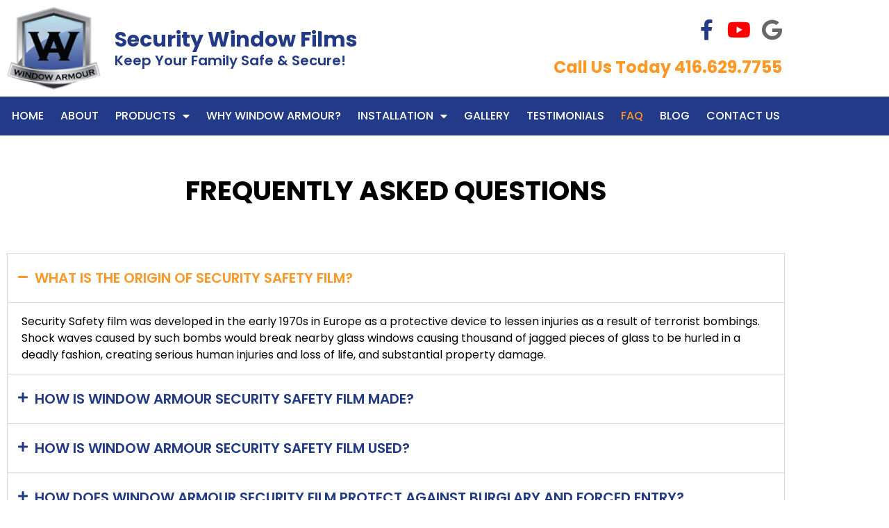

--- FILE ---
content_type: text/html; charset=UTF-8
request_url: https://windowarmour.ca/frequently-asked-questions/
body_size: 13641
content:
<!doctype html>
<html lang="en-US">
<head>
	<meta charset="UTF-8">
		<meta name="viewport" content="width=device-width, initial-scale=1">
	<link rel="profile" href="https://gmpg.org/xfn/11">
	<meta name='robots' content='index, follow, max-image-preview:large, max-snippet:-1, max-video-preview:-1' />

	<!-- This site is optimized with the Yoast SEO plugin v26.7 - https://yoast.com/wordpress/plugins/seo/ -->
	<title>FREQUENTLY ASKED QUESTIONS - Security Window Films | Window Armour</title>
	<link rel="canonical" href="https://windowarmour.ca/frequently-asked-questions/" />
	<meta property="og:locale" content="en_US" />
	<meta property="og:type" content="article" />
	<meta property="og:title" content="FREQUENTLY ASKED QUESTIONS - Security Window Films | Window Armour" />
	<meta property="og:description" content="FREQUENTLY ASKED QUESTIONS What is the origin of Security Safety Film? Security Safety film was developed in the early 1970s in Europe as a protective device to lessen injuries as a result of terrorist bombings. Shock waves caused by such bombs would break nearby glass windows causing thousand of jagged pieces of glass to be [&hellip;]" />
	<meta property="og:url" content="https://windowarmour.ca/frequently-asked-questions/" />
	<meta property="og:site_name" content="Security Window Films" />
	<meta property="article:modified_time" content="2022-03-25T15:57:22+00:00" />
	<meta name="twitter:card" content="summary_large_image" />
	<meta name="twitter:label1" content="Est. reading time" />
	<meta name="twitter:data1" content="2 minutes" />
	<script type="application/ld+json" class="yoast-schema-graph">{"@context":"https://schema.org","@graph":[{"@type":"WebPage","@id":"https://windowarmour.ca/frequently-asked-questions/","url":"https://windowarmour.ca/frequently-asked-questions/","name":"FREQUENTLY ASKED QUESTIONS - Security Window Films | Window Armour","isPartOf":{"@id":"https://windowarmour.ca/#website"},"datePublished":"2022-03-17T14:17:14+00:00","dateModified":"2022-03-25T15:57:22+00:00","breadcrumb":{"@id":"https://windowarmour.ca/frequently-asked-questions/#breadcrumb"},"inLanguage":"en-US","potentialAction":[{"@type":"ReadAction","target":["https://windowarmour.ca/frequently-asked-questions/"]}]},{"@type":"BreadcrumbList","@id":"https://windowarmour.ca/frequently-asked-questions/#breadcrumb","itemListElement":[{"@type":"ListItem","position":1,"name":"Home","item":"https://windowarmour.ca/"},{"@type":"ListItem","position":2,"name":"FREQUENTLY ASKED QUESTIONS"}]},{"@type":"WebSite","@id":"https://windowarmour.ca/#website","url":"https://windowarmour.ca/","name":"Security Window Films","description":"Keep Your Family Safe &amp; Secure!","publisher":{"@id":"https://windowarmour.ca/#organization"},"potentialAction":[{"@type":"SearchAction","target":{"@type":"EntryPoint","urlTemplate":"https://windowarmour.ca/?s={search_term_string}"},"query-input":{"@type":"PropertyValueSpecification","valueRequired":true,"valueName":"search_term_string"}}],"inLanguage":"en-US"},{"@type":"Organization","@id":"https://windowarmour.ca/#organization","name":"Security Window Films","url":"https://windowarmour.ca/","logo":{"@type":"ImageObject","inLanguage":"en-US","@id":"https://windowarmour.ca/#/schema/logo/image/","url":"https://windowarmour.ca/wp-content/uploads/2022/03/logo-1.png","contentUrl":"https://windowarmour.ca/wp-content/uploads/2022/03/logo-1.png","width":314,"height":278,"caption":"Security Window Films "},"image":{"@id":"https://windowarmour.ca/#/schema/logo/image/"}}]}</script>
	<!-- / Yoast SEO plugin. -->


<link rel="alternate" type="application/rss+xml" title="Security Window Films  &raquo; Feed" href="https://windowarmour.ca/feed/" />
<link rel="alternate" type="application/rss+xml" title="Security Window Films  &raquo; Comments Feed" href="https://windowarmour.ca/comments/feed/" />
<link rel="alternate" title="oEmbed (JSON)" type="application/json+oembed" href="https://windowarmour.ca/wp-json/oembed/1.0/embed?url=https%3A%2F%2Fwindowarmour.ca%2Ffrequently-asked-questions%2F" />
<link rel="alternate" title="oEmbed (XML)" type="text/xml+oembed" href="https://windowarmour.ca/wp-json/oembed/1.0/embed?url=https%3A%2F%2Fwindowarmour.ca%2Ffrequently-asked-questions%2F&#038;format=xml" />
<style id='wp-img-auto-sizes-contain-inline-css'>
img:is([sizes=auto i],[sizes^="auto," i]){contain-intrinsic-size:3000px 1500px}
/*# sourceURL=wp-img-auto-sizes-contain-inline-css */
</style>
<style id='wp-emoji-styles-inline-css'>

	img.wp-smiley, img.emoji {
		display: inline !important;
		border: none !important;
		box-shadow: none !important;
		height: 1em !important;
		width: 1em !important;
		margin: 0 0.07em !important;
		vertical-align: -0.1em !important;
		background: none !important;
		padding: 0 !important;
	}
/*# sourceURL=wp-emoji-styles-inline-css */
</style>
<style id='classic-theme-styles-inline-css'>
/*! This file is auto-generated */
.wp-block-button__link{color:#fff;background-color:#32373c;border-radius:9999px;box-shadow:none;text-decoration:none;padding:calc(.667em + 2px) calc(1.333em + 2px);font-size:1.125em}.wp-block-file__button{background:#32373c;color:#fff;text-decoration:none}
/*# sourceURL=/wp-includes/css/classic-themes.min.css */
</style>
<style id='global-styles-inline-css'>
:root{--wp--preset--aspect-ratio--square: 1;--wp--preset--aspect-ratio--4-3: 4/3;--wp--preset--aspect-ratio--3-4: 3/4;--wp--preset--aspect-ratio--3-2: 3/2;--wp--preset--aspect-ratio--2-3: 2/3;--wp--preset--aspect-ratio--16-9: 16/9;--wp--preset--aspect-ratio--9-16: 9/16;--wp--preset--color--black: #000000;--wp--preset--color--cyan-bluish-gray: #abb8c3;--wp--preset--color--white: #ffffff;--wp--preset--color--pale-pink: #f78da7;--wp--preset--color--vivid-red: #cf2e2e;--wp--preset--color--luminous-vivid-orange: #ff6900;--wp--preset--color--luminous-vivid-amber: #fcb900;--wp--preset--color--light-green-cyan: #7bdcb5;--wp--preset--color--vivid-green-cyan: #00d084;--wp--preset--color--pale-cyan-blue: #8ed1fc;--wp--preset--color--vivid-cyan-blue: #0693e3;--wp--preset--color--vivid-purple: #9b51e0;--wp--preset--gradient--vivid-cyan-blue-to-vivid-purple: linear-gradient(135deg,rgb(6,147,227) 0%,rgb(155,81,224) 100%);--wp--preset--gradient--light-green-cyan-to-vivid-green-cyan: linear-gradient(135deg,rgb(122,220,180) 0%,rgb(0,208,130) 100%);--wp--preset--gradient--luminous-vivid-amber-to-luminous-vivid-orange: linear-gradient(135deg,rgb(252,185,0) 0%,rgb(255,105,0) 100%);--wp--preset--gradient--luminous-vivid-orange-to-vivid-red: linear-gradient(135deg,rgb(255,105,0) 0%,rgb(207,46,46) 100%);--wp--preset--gradient--very-light-gray-to-cyan-bluish-gray: linear-gradient(135deg,rgb(238,238,238) 0%,rgb(169,184,195) 100%);--wp--preset--gradient--cool-to-warm-spectrum: linear-gradient(135deg,rgb(74,234,220) 0%,rgb(151,120,209) 20%,rgb(207,42,186) 40%,rgb(238,44,130) 60%,rgb(251,105,98) 80%,rgb(254,248,76) 100%);--wp--preset--gradient--blush-light-purple: linear-gradient(135deg,rgb(255,206,236) 0%,rgb(152,150,240) 100%);--wp--preset--gradient--blush-bordeaux: linear-gradient(135deg,rgb(254,205,165) 0%,rgb(254,45,45) 50%,rgb(107,0,62) 100%);--wp--preset--gradient--luminous-dusk: linear-gradient(135deg,rgb(255,203,112) 0%,rgb(199,81,192) 50%,rgb(65,88,208) 100%);--wp--preset--gradient--pale-ocean: linear-gradient(135deg,rgb(255,245,203) 0%,rgb(182,227,212) 50%,rgb(51,167,181) 100%);--wp--preset--gradient--electric-grass: linear-gradient(135deg,rgb(202,248,128) 0%,rgb(113,206,126) 100%);--wp--preset--gradient--midnight: linear-gradient(135deg,rgb(2,3,129) 0%,rgb(40,116,252) 100%);--wp--preset--font-size--small: 13px;--wp--preset--font-size--medium: 20px;--wp--preset--font-size--large: 36px;--wp--preset--font-size--x-large: 42px;--wp--preset--spacing--20: 0.44rem;--wp--preset--spacing--30: 0.67rem;--wp--preset--spacing--40: 1rem;--wp--preset--spacing--50: 1.5rem;--wp--preset--spacing--60: 2.25rem;--wp--preset--spacing--70: 3.38rem;--wp--preset--spacing--80: 5.06rem;--wp--preset--shadow--natural: 6px 6px 9px rgba(0, 0, 0, 0.2);--wp--preset--shadow--deep: 12px 12px 50px rgba(0, 0, 0, 0.4);--wp--preset--shadow--sharp: 6px 6px 0px rgba(0, 0, 0, 0.2);--wp--preset--shadow--outlined: 6px 6px 0px -3px rgb(255, 255, 255), 6px 6px rgb(0, 0, 0);--wp--preset--shadow--crisp: 6px 6px 0px rgb(0, 0, 0);}:where(.is-layout-flex){gap: 0.5em;}:where(.is-layout-grid){gap: 0.5em;}body .is-layout-flex{display: flex;}.is-layout-flex{flex-wrap: wrap;align-items: center;}.is-layout-flex > :is(*, div){margin: 0;}body .is-layout-grid{display: grid;}.is-layout-grid > :is(*, div){margin: 0;}:where(.wp-block-columns.is-layout-flex){gap: 2em;}:where(.wp-block-columns.is-layout-grid){gap: 2em;}:where(.wp-block-post-template.is-layout-flex){gap: 1.25em;}:where(.wp-block-post-template.is-layout-grid){gap: 1.25em;}.has-black-color{color: var(--wp--preset--color--black) !important;}.has-cyan-bluish-gray-color{color: var(--wp--preset--color--cyan-bluish-gray) !important;}.has-white-color{color: var(--wp--preset--color--white) !important;}.has-pale-pink-color{color: var(--wp--preset--color--pale-pink) !important;}.has-vivid-red-color{color: var(--wp--preset--color--vivid-red) !important;}.has-luminous-vivid-orange-color{color: var(--wp--preset--color--luminous-vivid-orange) !important;}.has-luminous-vivid-amber-color{color: var(--wp--preset--color--luminous-vivid-amber) !important;}.has-light-green-cyan-color{color: var(--wp--preset--color--light-green-cyan) !important;}.has-vivid-green-cyan-color{color: var(--wp--preset--color--vivid-green-cyan) !important;}.has-pale-cyan-blue-color{color: var(--wp--preset--color--pale-cyan-blue) !important;}.has-vivid-cyan-blue-color{color: var(--wp--preset--color--vivid-cyan-blue) !important;}.has-vivid-purple-color{color: var(--wp--preset--color--vivid-purple) !important;}.has-black-background-color{background-color: var(--wp--preset--color--black) !important;}.has-cyan-bluish-gray-background-color{background-color: var(--wp--preset--color--cyan-bluish-gray) !important;}.has-white-background-color{background-color: var(--wp--preset--color--white) !important;}.has-pale-pink-background-color{background-color: var(--wp--preset--color--pale-pink) !important;}.has-vivid-red-background-color{background-color: var(--wp--preset--color--vivid-red) !important;}.has-luminous-vivid-orange-background-color{background-color: var(--wp--preset--color--luminous-vivid-orange) !important;}.has-luminous-vivid-amber-background-color{background-color: var(--wp--preset--color--luminous-vivid-amber) !important;}.has-light-green-cyan-background-color{background-color: var(--wp--preset--color--light-green-cyan) !important;}.has-vivid-green-cyan-background-color{background-color: var(--wp--preset--color--vivid-green-cyan) !important;}.has-pale-cyan-blue-background-color{background-color: var(--wp--preset--color--pale-cyan-blue) !important;}.has-vivid-cyan-blue-background-color{background-color: var(--wp--preset--color--vivid-cyan-blue) !important;}.has-vivid-purple-background-color{background-color: var(--wp--preset--color--vivid-purple) !important;}.has-black-border-color{border-color: var(--wp--preset--color--black) !important;}.has-cyan-bluish-gray-border-color{border-color: var(--wp--preset--color--cyan-bluish-gray) !important;}.has-white-border-color{border-color: var(--wp--preset--color--white) !important;}.has-pale-pink-border-color{border-color: var(--wp--preset--color--pale-pink) !important;}.has-vivid-red-border-color{border-color: var(--wp--preset--color--vivid-red) !important;}.has-luminous-vivid-orange-border-color{border-color: var(--wp--preset--color--luminous-vivid-orange) !important;}.has-luminous-vivid-amber-border-color{border-color: var(--wp--preset--color--luminous-vivid-amber) !important;}.has-light-green-cyan-border-color{border-color: var(--wp--preset--color--light-green-cyan) !important;}.has-vivid-green-cyan-border-color{border-color: var(--wp--preset--color--vivid-green-cyan) !important;}.has-pale-cyan-blue-border-color{border-color: var(--wp--preset--color--pale-cyan-blue) !important;}.has-vivid-cyan-blue-border-color{border-color: var(--wp--preset--color--vivid-cyan-blue) !important;}.has-vivid-purple-border-color{border-color: var(--wp--preset--color--vivid-purple) !important;}.has-vivid-cyan-blue-to-vivid-purple-gradient-background{background: var(--wp--preset--gradient--vivid-cyan-blue-to-vivid-purple) !important;}.has-light-green-cyan-to-vivid-green-cyan-gradient-background{background: var(--wp--preset--gradient--light-green-cyan-to-vivid-green-cyan) !important;}.has-luminous-vivid-amber-to-luminous-vivid-orange-gradient-background{background: var(--wp--preset--gradient--luminous-vivid-amber-to-luminous-vivid-orange) !important;}.has-luminous-vivid-orange-to-vivid-red-gradient-background{background: var(--wp--preset--gradient--luminous-vivid-orange-to-vivid-red) !important;}.has-very-light-gray-to-cyan-bluish-gray-gradient-background{background: var(--wp--preset--gradient--very-light-gray-to-cyan-bluish-gray) !important;}.has-cool-to-warm-spectrum-gradient-background{background: var(--wp--preset--gradient--cool-to-warm-spectrum) !important;}.has-blush-light-purple-gradient-background{background: var(--wp--preset--gradient--blush-light-purple) !important;}.has-blush-bordeaux-gradient-background{background: var(--wp--preset--gradient--blush-bordeaux) !important;}.has-luminous-dusk-gradient-background{background: var(--wp--preset--gradient--luminous-dusk) !important;}.has-pale-ocean-gradient-background{background: var(--wp--preset--gradient--pale-ocean) !important;}.has-electric-grass-gradient-background{background: var(--wp--preset--gradient--electric-grass) !important;}.has-midnight-gradient-background{background: var(--wp--preset--gradient--midnight) !important;}.has-small-font-size{font-size: var(--wp--preset--font-size--small) !important;}.has-medium-font-size{font-size: var(--wp--preset--font-size--medium) !important;}.has-large-font-size{font-size: var(--wp--preset--font-size--large) !important;}.has-x-large-font-size{font-size: var(--wp--preset--font-size--x-large) !important;}
:where(.wp-block-post-template.is-layout-flex){gap: 1.25em;}:where(.wp-block-post-template.is-layout-grid){gap: 1.25em;}
:where(.wp-block-term-template.is-layout-flex){gap: 1.25em;}:where(.wp-block-term-template.is-layout-grid){gap: 1.25em;}
:where(.wp-block-columns.is-layout-flex){gap: 2em;}:where(.wp-block-columns.is-layout-grid){gap: 2em;}
:root :where(.wp-block-pullquote){font-size: 1.5em;line-height: 1.6;}
/*# sourceURL=global-styles-inline-css */
</style>
<link rel='stylesheet' id='hello-elementor-css' href='https://windowarmour.ca/wp-content/themes/hello-elementor/style.min.css?ver=2.6.1' media='all' />
<link rel='stylesheet' id='hello-elementor-theme-style-css' href='https://windowarmour.ca/wp-content/themes/hello-elementor/theme.min.css?ver=2.6.1' media='all' />
<link rel='stylesheet' id='elementor-frontend-css' href='https://windowarmour.ca/wp-content/plugins/elementor/assets/css/frontend.min.css?ver=3.34.1' media='all' />
<link rel='stylesheet' id='elementor-post-5-css' href='https://windowarmour.ca/wp-content/uploads/elementor/css/post-5.css?ver=1768605785' media='all' />
<link rel='stylesheet' id='widget-image-css' href='https://windowarmour.ca/wp-content/plugins/elementor/assets/css/widget-image.min.css?ver=3.34.1' media='all' />
<link rel='stylesheet' id='widget-heading-css' href='https://windowarmour.ca/wp-content/plugins/elementor/assets/css/widget-heading.min.css?ver=3.34.1' media='all' />
<link rel='stylesheet' id='widget-social-icons-css' href='https://windowarmour.ca/wp-content/plugins/elementor/assets/css/widget-social-icons.min.css?ver=3.34.1' media='all' />
<link rel='stylesheet' id='e-apple-webkit-css' href='https://windowarmour.ca/wp-content/plugins/elementor/assets/css/conditionals/apple-webkit.min.css?ver=3.34.1' media='all' />
<link rel='stylesheet' id='widget-nav-menu-css' href='https://windowarmour.ca/wp-content/plugins/elementor-pro/assets/css/widget-nav-menu.min.css?ver=3.34.0' media='all' />
<link rel='stylesheet' id='widget-icon-list-css' href='https://windowarmour.ca/wp-content/plugins/elementor/assets/css/widget-icon-list.min.css?ver=3.34.1' media='all' />
<link rel='stylesheet' id='widget-spacer-css' href='https://windowarmour.ca/wp-content/plugins/elementor/assets/css/widget-spacer.min.css?ver=3.34.1' media='all' />
<link rel='stylesheet' id='widget-divider-css' href='https://windowarmour.ca/wp-content/plugins/elementor/assets/css/widget-divider.min.css?ver=3.34.1' media='all' />
<link rel='stylesheet' id='elementor-icons-css' href='https://windowarmour.ca/wp-content/plugins/elementor/assets/lib/eicons/css/elementor-icons.min.css?ver=5.45.0' media='all' />
<link rel='stylesheet' id='widget-accordion-css' href='https://windowarmour.ca/wp-content/plugins/elementor/assets/css/widget-accordion.min.css?ver=3.34.1' media='all' />
<link rel='stylesheet' id='elementor-post-416-css' href='https://windowarmour.ca/wp-content/uploads/elementor/css/post-416.css?ver=1768614283' media='all' />
<link rel='stylesheet' id='elementor-post-7-css' href='https://windowarmour.ca/wp-content/uploads/elementor/css/post-7.css?ver=1768605785' media='all' />
<link rel='stylesheet' id='elementor-post-37-css' href='https://windowarmour.ca/wp-content/uploads/elementor/css/post-37.css?ver=1768605785' media='all' />
<link rel='stylesheet' id='elementor-gf-local-poppins-css' href='https://windowarmour.ca/wp-content/uploads/elementor/google-fonts/css/poppins.css?ver=1743467245' media='all' />
<link rel='stylesheet' id='elementor-icons-shared-0-css' href='https://windowarmour.ca/wp-content/plugins/elementor/assets/lib/font-awesome/css/fontawesome.min.css?ver=5.15.3' media='all' />
<link rel='stylesheet' id='elementor-icons-fa-solid-css' href='https://windowarmour.ca/wp-content/plugins/elementor/assets/lib/font-awesome/css/solid.min.css?ver=5.15.3' media='all' />
<link rel='stylesheet' id='elementor-icons-fa-brands-css' href='https://windowarmour.ca/wp-content/plugins/elementor/assets/lib/font-awesome/css/brands.min.css?ver=5.15.3' media='all' />
<script src="https://windowarmour.ca/wp-includes/js/jquery/jquery.min.js?ver=3.7.1" id="jquery-core-js"></script>
<script src="https://windowarmour.ca/wp-includes/js/jquery/jquery-migrate.min.js?ver=3.4.1" id="jquery-migrate-js"></script>
<link rel="https://api.w.org/" href="https://windowarmour.ca/wp-json/" /><link rel="alternate" title="JSON" type="application/json" href="https://windowarmour.ca/wp-json/wp/v2/pages/416" /><link rel="EditURI" type="application/rsd+xml" title="RSD" href="https://windowarmour.ca/xmlrpc.php?rsd" />
<meta name="generator" content="WordPress 6.9" />
<link rel='shortlink' href='https://windowarmour.ca/?p=416' />
<!-- Global site tag (gtag.js) - Google Analytics -->
<script async src="https://www.googletagmanager.com/gtag/js?id=G-L3YVXY2TZ4"></script>
<script>
  window.dataLayer = window.dataLayer || [];
  function gtag(){dataLayer.push(arguments);}
  gtag('js', new Date());

  gtag('config', 'G-L3YVXY2TZ4');
</script>
<script>
	jQuery(document).ready(function(){
		jQuery(".custom-description .elementor-widget-container").text(function(){
    return jQuery(this).text().length > 75 ? jQuery(this).text().substr(0, 75)+'...' : jQuery(this).text();
});
	});
</script><meta name="generator" content="Elementor 3.34.1; features: additional_custom_breakpoints; settings: css_print_method-external, google_font-enabled, font_display-auto">
			<style>
				.e-con.e-parent:nth-of-type(n+4):not(.e-lazyloaded):not(.e-no-lazyload),
				.e-con.e-parent:nth-of-type(n+4):not(.e-lazyloaded):not(.e-no-lazyload) * {
					background-image: none !important;
				}
				@media screen and (max-height: 1024px) {
					.e-con.e-parent:nth-of-type(n+3):not(.e-lazyloaded):not(.e-no-lazyload),
					.e-con.e-parent:nth-of-type(n+3):not(.e-lazyloaded):not(.e-no-lazyload) * {
						background-image: none !important;
					}
				}
				@media screen and (max-height: 640px) {
					.e-con.e-parent:nth-of-type(n+2):not(.e-lazyloaded):not(.e-no-lazyload),
					.e-con.e-parent:nth-of-type(n+2):not(.e-lazyloaded):not(.e-no-lazyload) * {
						background-image: none !important;
					}
				}
			</style>
			<link rel="icon" href="https://windowarmour.ca/wp-content/uploads/2022/03/cropped-logo-1-32x32.png" sizes="32x32" />
<link rel="icon" href="https://windowarmour.ca/wp-content/uploads/2022/03/cropped-logo-1-192x192.png" sizes="192x192" />
<link rel="apple-touch-icon" href="https://windowarmour.ca/wp-content/uploads/2022/03/cropped-logo-1-180x180.png" />
<meta name="msapplication-TileImage" content="https://windowarmour.ca/wp-content/uploads/2022/03/cropped-logo-1-270x270.png" />
		<style id="wp-custom-css">
			.home-slider .elementor-slide-heading{
text-shadow: 2px 2px 2px #233a88;
    line-height: 1.2;
	}
.home-slider .elementor-slide-heading span{
text-transform: uppercase;
    color: #fd9827;
    border-bottom: 0.2rem solid #fd9827;
    font-style: italic;
	}
a{
	color:#fd9827;
}		</style>
		</head>
<body data-rsssl=1 class="wp-singular page-template page-template-elementor_header_footer page page-id-416 wp-custom-logo wp-theme-hello-elementor elementor-default elementor-template-full-width elementor-kit-5 elementor-page elementor-page-416">


<a class="skip-link screen-reader-text" href="#content">
	Skip to content</a>

		<header data-elementor-type="header" data-elementor-id="7" class="elementor elementor-7 elementor-location-header" data-elementor-post-type="elementor_library">
					<section class="elementor-section elementor-top-section elementor-element elementor-element-dcc6aed elementor-section-content-middle elementor-section-boxed elementor-section-height-default elementor-section-height-default" data-id="dcc6aed" data-element_type="section">
						<div class="elementor-container elementor-column-gap-default">
					<div class="elementor-column elementor-col-33 elementor-top-column elementor-element elementor-element-99b744a" data-id="99b744a" data-element_type="column">
			<div class="elementor-widget-wrap elementor-element-populated">
						<div class="elementor-element elementor-element-a63249c elementor-widget elementor-widget-theme-site-logo elementor-widget-image" data-id="a63249c" data-element_type="widget" data-widget_type="theme-site-logo.default">
				<div class="elementor-widget-container">
											<a href="https://windowarmour.ca">
			<img width="314" height="278" src="https://windowarmour.ca/wp-content/uploads/2022/03/logo-1.png" class="attachment-full size-full wp-image-10" alt="" srcset="https://windowarmour.ca/wp-content/uploads/2022/03/logo-1.png 314w, https://windowarmour.ca/wp-content/uploads/2022/03/logo-1-300x266.png 300w" sizes="(max-width: 314px) 100vw, 314px" />				</a>
											</div>
				</div>
					</div>
		</div>
				<div class="elementor-column elementor-col-33 elementor-top-column elementor-element elementor-element-f9554a1" data-id="f9554a1" data-element_type="column">
			<div class="elementor-widget-wrap elementor-element-populated">
						<div class="elementor-element elementor-element-31a289c elementor-widget elementor-widget-theme-site-title elementor-widget-heading" data-id="31a289c" data-element_type="widget" data-widget_type="theme-site-title.default">
				<div class="elementor-widget-container">
					<h2 class="elementor-heading-title elementor-size-default"><a href="https://windowarmour.ca">Security Window Films </a></h2>				</div>
				</div>
				<div class="elementor-element elementor-element-c144804 elementor-widget elementor-widget-heading" data-id="c144804" data-element_type="widget" data-widget_type="heading.default">
				<div class="elementor-widget-container">
					<h2 class="elementor-heading-title elementor-size-default"><a href="https://windowarmour.ca">Keep Your Family Safe &amp; Secure!</a></h2>				</div>
				</div>
					</div>
		</div>
				<div class="elementor-column elementor-col-33 elementor-top-column elementor-element elementor-element-9c83442" data-id="9c83442" data-element_type="column">
			<div class="elementor-widget-wrap elementor-element-populated">
						<div class="elementor-element elementor-element-11bdf30 e-grid-align-right elementor-hidden-mobile elementor-shape-rounded elementor-grid-0 elementor-widget elementor-widget-social-icons" data-id="11bdf30" data-element_type="widget" data-widget_type="social-icons.default">
				<div class="elementor-widget-container">
							<div class="elementor-social-icons-wrapper elementor-grid" role="list">
							<span class="elementor-grid-item" role="listitem">
					<a class="elementor-icon elementor-social-icon elementor-social-icon-facebook-f elementor-repeater-item-41f86f0" href="https://www.facebook.com/Window-Armour-412703422168301/" target="_blank">
						<span class="elementor-screen-only">Facebook-f</span>
						<i aria-hidden="true" class="fab fa-facebook-f"></i>					</a>
				</span>
							<span class="elementor-grid-item" role="listitem">
					<a class="elementor-icon elementor-social-icon elementor-social-icon-youtube elementor-repeater-item-2a4b105" href="https://www.youtube.com/channel/UCO73HjFpCPHmWtvtPcKfkyQ" target="_blank">
						<span class="elementor-screen-only">Youtube</span>
						<i aria-hidden="true" class="fab fa-youtube"></i>					</a>
				</span>
							<span class="elementor-grid-item" role="listitem">
					<a class="elementor-icon elementor-social-icon elementor-social-icon-google elementor-repeater-item-0c690c2" href="https://www.google.com/maps/place/Window+Armour/@43.7669139,-79.4750785,17z/data=!3m1!4b1!4m5!3m4!1s0x882b2e01338fb44d:0xaa4761e71603b4fc!8m2!3d43.7669139!4d-79.4728898" target="_blank">
						<span class="elementor-screen-only">Google</span>
						<i aria-hidden="true" class="fab fa-google"></i>					</a>
				</span>
					</div>
						</div>
				</div>
				<div class="elementor-element elementor-element-c1e4b74 elementor-align-right elementor-tablet-align-right elementor-mobile-align-center elementor-widget elementor-widget-button" data-id="c1e4b74" data-element_type="widget" data-widget_type="button.default">
				<div class="elementor-widget-container">
									<div class="elementor-button-wrapper">
					<a class="elementor-button elementor-button-link elementor-size-sm" href="tel:4166297755">
						<span class="elementor-button-content-wrapper">
									<span class="elementor-button-text">Call Us Today 416.629.7755</span>
					</span>
					</a>
				</div>
								</div>
				</div>
					</div>
		</div>
					</div>
		</section>
				<section class="elementor-section elementor-top-section elementor-element elementor-element-5d146b3 elementor-section-boxed elementor-section-height-default elementor-section-height-default" data-id="5d146b3" data-element_type="section" data-settings="{&quot;background_background&quot;:&quot;classic&quot;}">
						<div class="elementor-container elementor-column-gap-default">
					<div class="elementor-column elementor-col-100 elementor-top-column elementor-element elementor-element-4603ef9" data-id="4603ef9" data-element_type="column">
			<div class="elementor-widget-wrap elementor-element-populated">
						<div class="elementor-element elementor-element-1659450 elementor-nav-menu__align-justify elementor-nav-menu--stretch elementor-nav-menu--dropdown-tablet elementor-nav-menu__text-align-aside elementor-nav-menu--toggle elementor-nav-menu--burger elementor-widget elementor-widget-nav-menu" data-id="1659450" data-element_type="widget" data-settings="{&quot;full_width&quot;:&quot;stretch&quot;,&quot;layout&quot;:&quot;horizontal&quot;,&quot;submenu_icon&quot;:{&quot;value&quot;:&quot;&lt;i class=\&quot;fas fa-caret-down\&quot; aria-hidden=\&quot;true\&quot;&gt;&lt;\/i&gt;&quot;,&quot;library&quot;:&quot;fa-solid&quot;},&quot;toggle&quot;:&quot;burger&quot;}" data-widget_type="nav-menu.default">
				<div class="elementor-widget-container">
								<nav aria-label="Menu" class="elementor-nav-menu--main elementor-nav-menu__container elementor-nav-menu--layout-horizontal e--pointer-none">
				<ul id="menu-1-1659450" class="elementor-nav-menu"><li class="menu-item menu-item-type-post_type menu-item-object-page menu-item-home menu-item-488"><a href="https://windowarmour.ca/" class="elementor-item">Home</a></li>
<li class="menu-item menu-item-type-post_type menu-item-object-page menu-item-254"><a href="https://windowarmour.ca/about/" class="elementor-item">About</a></li>
<li class="menu-item menu-item-type-custom menu-item-object-custom menu-item-has-children menu-item-21"><a href="#" class="elementor-item elementor-item-anchor">Products</a>
<ul class="sub-menu elementor-nav-menu--dropdown">
	<li class="menu-item menu-item-type-post_type menu-item-object-page menu-item-253"><a href="https://windowarmour.ca/security-window-films/" class="elementor-sub-item">Security Window Films</a></li>
	<li class="menu-item menu-item-type-post_type menu-item-object-page menu-item-349"><a href="https://windowarmour.ca/security-film-for-glass-doors/" class="elementor-sub-item">Security Film for Glass Doors</a></li>
	<li class="menu-item menu-item-type-post_type menu-item-object-page menu-item-347"><a href="https://windowarmour.ca/safety-window-films/" class="elementor-sub-item">Safety Window Films</a></li>
	<li class="menu-item menu-item-type-post_type menu-item-object-page menu-item-346"><a href="https://windowarmour.ca/safety-security-window-films/" class="elementor-sub-item">Safety &#038; Security Window Films</a></li>
	<li class="menu-item menu-item-type-post_type menu-item-object-page menu-item-345"><a href="https://windowarmour.ca/privacy-security-window-films/" class="elementor-sub-item">Privacy Security Window Films</a></li>
	<li class="menu-item menu-item-type-post_type menu-item-object-page menu-item-348"><a href="https://windowarmour.ca/safetyzone-safety-and-security-window-films-by-avery-dennison/" class="elementor-sub-item">SafetyZone Safety and Security Window Films by Avery Dennison</a></li>
</ul>
</li>
<li class="menu-item menu-item-type-post_type menu-item-object-page menu-item-350"><a href="https://windowarmour.ca/why-window-armour/" class="elementor-item">WHY WINDOW ARMOUR?</a></li>
<li class="menu-item menu-item-type-custom menu-item-object-custom menu-item-has-children menu-item-23"><a href="#" class="elementor-item elementor-item-anchor">Installation</a>
<ul class="sub-menu elementor-nav-menu--dropdown">
	<li class="menu-item menu-item-type-post_type menu-item-object-page menu-item-343"><a href="https://windowarmour.ca/pre-installation/" class="elementor-sub-item">Pre-installation</a></li>
	<li class="menu-item menu-item-type-post_type menu-item-object-page menu-item-344"><a href="https://windowarmour.ca/post-installation/" class="elementor-sub-item">Post-installation</a></li>
</ul>
</li>
<li class="menu-item menu-item-type-post_type menu-item-object-page menu-item-432"><a href="https://windowarmour.ca/gallery/" class="elementor-item">Gallery</a></li>
<li class="menu-item menu-item-type-post_type menu-item-object-page menu-item-431"><a href="https://windowarmour.ca/what-our-clients-say/" class="elementor-item">Testimonials</a></li>
<li class="menu-item menu-item-type-post_type menu-item-object-page current-menu-item page_item page-item-416 current_page_item menu-item-430"><a href="https://windowarmour.ca/frequently-asked-questions/" aria-current="page" class="elementor-item elementor-item-active">FAQ</a></li>
<li class="menu-item menu-item-type-post_type menu-item-object-page menu-item-484"><a href="https://windowarmour.ca/blog/" class="elementor-item">Blog</a></li>
<li class="menu-item menu-item-type-post_type menu-item-object-page menu-item-429"><a href="https://windowarmour.ca/contact-us/" class="elementor-item">Contact Us</a></li>
</ul>			</nav>
					<div class="elementor-menu-toggle" role="button" tabindex="0" aria-label="Menu Toggle" aria-expanded="false">
			<i aria-hidden="true" role="presentation" class="elementor-menu-toggle__icon--open eicon-menu-bar"></i><i aria-hidden="true" role="presentation" class="elementor-menu-toggle__icon--close eicon-close"></i>		</div>
					<nav class="elementor-nav-menu--dropdown elementor-nav-menu__container" aria-hidden="true">
				<ul id="menu-2-1659450" class="elementor-nav-menu"><li class="menu-item menu-item-type-post_type menu-item-object-page menu-item-home menu-item-488"><a href="https://windowarmour.ca/" class="elementor-item" tabindex="-1">Home</a></li>
<li class="menu-item menu-item-type-post_type menu-item-object-page menu-item-254"><a href="https://windowarmour.ca/about/" class="elementor-item" tabindex="-1">About</a></li>
<li class="menu-item menu-item-type-custom menu-item-object-custom menu-item-has-children menu-item-21"><a href="#" class="elementor-item elementor-item-anchor" tabindex="-1">Products</a>
<ul class="sub-menu elementor-nav-menu--dropdown">
	<li class="menu-item menu-item-type-post_type menu-item-object-page menu-item-253"><a href="https://windowarmour.ca/security-window-films/" class="elementor-sub-item" tabindex="-1">Security Window Films</a></li>
	<li class="menu-item menu-item-type-post_type menu-item-object-page menu-item-349"><a href="https://windowarmour.ca/security-film-for-glass-doors/" class="elementor-sub-item" tabindex="-1">Security Film for Glass Doors</a></li>
	<li class="menu-item menu-item-type-post_type menu-item-object-page menu-item-347"><a href="https://windowarmour.ca/safety-window-films/" class="elementor-sub-item" tabindex="-1">Safety Window Films</a></li>
	<li class="menu-item menu-item-type-post_type menu-item-object-page menu-item-346"><a href="https://windowarmour.ca/safety-security-window-films/" class="elementor-sub-item" tabindex="-1">Safety &#038; Security Window Films</a></li>
	<li class="menu-item menu-item-type-post_type menu-item-object-page menu-item-345"><a href="https://windowarmour.ca/privacy-security-window-films/" class="elementor-sub-item" tabindex="-1">Privacy Security Window Films</a></li>
	<li class="menu-item menu-item-type-post_type menu-item-object-page menu-item-348"><a href="https://windowarmour.ca/safetyzone-safety-and-security-window-films-by-avery-dennison/" class="elementor-sub-item" tabindex="-1">SafetyZone Safety and Security Window Films by Avery Dennison</a></li>
</ul>
</li>
<li class="menu-item menu-item-type-post_type menu-item-object-page menu-item-350"><a href="https://windowarmour.ca/why-window-armour/" class="elementor-item" tabindex="-1">WHY WINDOW ARMOUR?</a></li>
<li class="menu-item menu-item-type-custom menu-item-object-custom menu-item-has-children menu-item-23"><a href="#" class="elementor-item elementor-item-anchor" tabindex="-1">Installation</a>
<ul class="sub-menu elementor-nav-menu--dropdown">
	<li class="menu-item menu-item-type-post_type menu-item-object-page menu-item-343"><a href="https://windowarmour.ca/pre-installation/" class="elementor-sub-item" tabindex="-1">Pre-installation</a></li>
	<li class="menu-item menu-item-type-post_type menu-item-object-page menu-item-344"><a href="https://windowarmour.ca/post-installation/" class="elementor-sub-item" tabindex="-1">Post-installation</a></li>
</ul>
</li>
<li class="menu-item menu-item-type-post_type menu-item-object-page menu-item-432"><a href="https://windowarmour.ca/gallery/" class="elementor-item" tabindex="-1">Gallery</a></li>
<li class="menu-item menu-item-type-post_type menu-item-object-page menu-item-431"><a href="https://windowarmour.ca/what-our-clients-say/" class="elementor-item" tabindex="-1">Testimonials</a></li>
<li class="menu-item menu-item-type-post_type menu-item-object-page current-menu-item page_item page-item-416 current_page_item menu-item-430"><a href="https://windowarmour.ca/frequently-asked-questions/" aria-current="page" class="elementor-item elementor-item-active" tabindex="-1">FAQ</a></li>
<li class="menu-item menu-item-type-post_type menu-item-object-page menu-item-484"><a href="https://windowarmour.ca/blog/" class="elementor-item" tabindex="-1">Blog</a></li>
<li class="menu-item menu-item-type-post_type menu-item-object-page menu-item-429"><a href="https://windowarmour.ca/contact-us/" class="elementor-item" tabindex="-1">Contact Us</a></li>
</ul>			</nav>
						</div>
				</div>
					</div>
		</div>
					</div>
		</section>
				</header>
				<div data-elementor-type="wp-page" data-elementor-id="416" class="elementor elementor-416" data-elementor-post-type="page">
						<section class="elementor-section elementor-top-section elementor-element elementor-element-ea68c2a elementor-section-boxed elementor-section-height-default elementor-section-height-default" data-id="ea68c2a" data-element_type="section">
						<div class="elementor-container elementor-column-gap-default">
					<div class="elementor-column elementor-col-100 elementor-top-column elementor-element elementor-element-cda54e7" data-id="cda54e7" data-element_type="column">
			<div class="elementor-widget-wrap elementor-element-populated">
						<div class="elementor-element elementor-element-661f61c elementor-widget elementor-widget-heading" data-id="661f61c" data-element_type="widget" data-widget_type="heading.default">
				<div class="elementor-widget-container">
					<h1 class="elementor-heading-title elementor-size-default">FREQUENTLY ASKED QUESTIONS</h1>				</div>
				</div>
				<div class="elementor-element elementor-element-401da36 elementor-widget elementor-widget-spacer" data-id="401da36" data-element_type="widget" data-widget_type="spacer.default">
				<div class="elementor-widget-container">
							<div class="elementor-spacer">
			<div class="elementor-spacer-inner"></div>
		</div>
						</div>
				</div>
				<div class="elementor-element elementor-element-b64dbd1 elementor-widget elementor-widget-accordion" data-id="b64dbd1" data-element_type="widget" data-widget_type="accordion.default">
				<div class="elementor-widget-container">
							<div class="elementor-accordion">
							<div class="elementor-accordion-item">
					<div id="elementor-tab-title-1911" class="elementor-tab-title" data-tab="1" role="button" aria-controls="elementor-tab-content-1911" aria-expanded="false">
													<span class="elementor-accordion-icon elementor-accordion-icon-left" aria-hidden="true">
															<span class="elementor-accordion-icon-closed"><i class="fas fa-plus"></i></span>
								<span class="elementor-accordion-icon-opened"><i class="fas fa-minus"></i></span>
														</span>
												<a class="elementor-accordion-title" tabindex="0">What is the origin of Security Safety Film?</a>
					</div>
					<div id="elementor-tab-content-1911" class="elementor-tab-content elementor-clearfix" data-tab="1" role="region" aria-labelledby="elementor-tab-title-1911">Security Safety film was developed in the early 1970s in Europe as a protective device to lessen injuries as a result of terrorist bombings. Shock waves caused by such bombs would break nearby glass windows causing thousand of jagged pieces of glass to be hurled in a deadly fashion, creating serious human injuries and loss of life, and substantial property damage.</div>
				</div>
							<div class="elementor-accordion-item">
					<div id="elementor-tab-title-1912" class="elementor-tab-title" data-tab="2" role="button" aria-controls="elementor-tab-content-1912" aria-expanded="false">
													<span class="elementor-accordion-icon elementor-accordion-icon-left" aria-hidden="true">
															<span class="elementor-accordion-icon-closed"><i class="fas fa-plus"></i></span>
								<span class="elementor-accordion-icon-opened"><i class="fas fa-minus"></i></span>
														</span>
												<a class="elementor-accordion-title" tabindex="0">How is Window Armour Security Safety Film made?</a>
					</div>
					<div id="elementor-tab-content-1912" class="elementor-tab-content elementor-clearfix" data-tab="2" role="region" aria-labelledby="elementor-tab-title-1912">Window Armour Security Safety film is manufactured from multiple layers of tough, durable, very high quality polyester film laminated together in a variety of constructions. One side of the film is coated with an extremely powerful adhesive formula that is applied to the interior surface of the glass, whilst the exterior (room facing) side is protected with a special scratch-resistant coating.</div>
				</div>
							<div class="elementor-accordion-item">
					<div id="elementor-tab-title-1913" class="elementor-tab-title" data-tab="3" role="button" aria-controls="elementor-tab-content-1913" aria-expanded="false">
													<span class="elementor-accordion-icon elementor-accordion-icon-left" aria-hidden="true">
															<span class="elementor-accordion-icon-closed"><i class="fas fa-plus"></i></span>
								<span class="elementor-accordion-icon-opened"><i class="fas fa-minus"></i></span>
														</span>
												<a class="elementor-accordion-title" tabindex="0">How is Window Armour Security Safety film used?</a>
					</div>
					<div id="elementor-tab-content-1913" class="elementor-tab-content elementor-clearfix" data-tab="3" role="region" aria-labelledby="elementor-tab-title-1913"><p>In addition to its original use as a protective device against flying or falling glass from bomb blasts, safety film is useful in protecting against the perils of nature such as earthquakes, hurricanes and other severe windstorms. Safety film also provides security against industrial explosions and crime such as burglary, forced entry, rioting, looting and vandalism. Equally important, safety film can provide protection against accidental glass breakage from thrown objects, or from children and adults walking into glass doors and windows.</p></div>
				</div>
							<div class="elementor-accordion-item">
					<div id="elementor-tab-title-1914" class="elementor-tab-title" data-tab="4" role="button" aria-controls="elementor-tab-content-1914" aria-expanded="false">
													<span class="elementor-accordion-icon elementor-accordion-icon-left" aria-hidden="true">
															<span class="elementor-accordion-icon-closed"><i class="fas fa-plus"></i></span>
								<span class="elementor-accordion-icon-opened"><i class="fas fa-minus"></i></span>
														</span>
												<a class="elementor-accordion-title" tabindex="0">How does Window Armour Security Film protect against burglary and forced entry?</a>
					</div>
					<div id="elementor-tab-content-1914" class="elementor-tab-content elementor-clearfix" data-tab="4" role="region" aria-labelledby="elementor-tab-title-1914"><p>Studies have indicated that more than half of all burglaries involve the breaking of glass in windows of doors. Intruders use an array of tools or weapons to gain entry: pipes, crowbars, baseball bats, axes, bricks, rocks, etc. Through its ability to offer significant resistance to attempts of penetration, Window Armour provides a level of protection and security. It is also an excellent deterrent to smash and grab activities. Unlike shutters, Security film also offers the advantage of “after-hours” viewing of goods, 24 hour protection, as well as saving the bother of daily lowering and raising of the shutters. Furthermore Security Safety Film is maintenance free.</p></div>
				</div>
							<div class="elementor-accordion-item">
					<div id="elementor-tab-title-1915" class="elementor-tab-title" data-tab="5" role="button" aria-controls="elementor-tab-content-1915" aria-expanded="false">
													<span class="elementor-accordion-icon elementor-accordion-icon-left" aria-hidden="true">
															<span class="elementor-accordion-icon-closed"><i class="fas fa-plus"></i></span>
								<span class="elementor-accordion-icon-opened"><i class="fas fa-minus"></i></span>
														</span>
												<a class="elementor-accordion-title" tabindex="0">What other benefits does Window Armour Security Safety Film have?</a>
					</div>
					<div id="elementor-tab-content-1915" class="elementor-tab-content elementor-clearfix" data-tab="5" role="region" aria-labelledby="elementor-tab-title-1915"><p>Window Armour Security Safety Film blocks 99% of harmful Ultra Violet Rays. This helps to slow down fading on your hardwood flooring and furniture.</p><p>Reinforced windows and doors also allow for reduced home insurance premiums.</p></div>
				</div>
								</div>
						</div>
				</div>
					</div>
		</div>
					</div>
		</section>
				<section class="elementor-section elementor-top-section elementor-element elementor-element-0cda177 elementor-section-content-middle elementor-section-boxed elementor-section-height-default elementor-section-height-default" data-id="0cda177" data-element_type="section" data-settings="{&quot;background_background&quot;:&quot;classic&quot;}">
						<div class="elementor-container elementor-column-gap-default">
					<div class="elementor-column elementor-col-50 elementor-top-column elementor-element elementor-element-5f5d5b0" data-id="5f5d5b0" data-element_type="column">
			<div class="elementor-widget-wrap elementor-element-populated">
						<div class="elementor-element elementor-element-e6693d6 elementor-widget elementor-widget-heading" data-id="e6693d6" data-element_type="widget" data-widget_type="heading.default">
				<div class="elementor-widget-container">
					<h2 class="elementor-heading-title elementor-size-default">CONTACT US TODAY TO LEARN MORE</h2>				</div>
				</div>
					</div>
		</div>
				<div class="elementor-column elementor-col-50 elementor-top-column elementor-element elementor-element-94df965" data-id="94df965" data-element_type="column">
			<div class="elementor-widget-wrap elementor-element-populated">
						<div class="elementor-element elementor-element-d3cfc74 elementor-align-right elementor-mobile-align-center elementor-widget elementor-widget-global elementor-global-198 elementor-widget-button" data-id="d3cfc74" data-element_type="widget" data-widget_type="button.default">
				<div class="elementor-widget-container">
									<div class="elementor-button-wrapper">
					<a class="elementor-button elementor-button-link elementor-size-sm" href="https://windowarmour.ca/contact-us/">
						<span class="elementor-button-content-wrapper">
									<span class="elementor-button-text">REQUEST AN ESTIMATE</span>
					</span>
					</a>
				</div>
								</div>
				</div>
					</div>
		</div>
					</div>
		</section>
				</div>
				<footer data-elementor-type="footer" data-elementor-id="37" class="elementor elementor-37 elementor-location-footer" data-elementor-post-type="elementor_library">
					<section class="elementor-section elementor-top-section elementor-element elementor-element-2779ac7 elementor-section-boxed elementor-section-height-default elementor-section-height-default" data-id="2779ac7" data-element_type="section">
						<div class="elementor-container elementor-column-gap-default">
					<div class="elementor-column elementor-col-25 elementor-top-column elementor-element elementor-element-0f12425" data-id="0f12425" data-element_type="column">
			<div class="elementor-widget-wrap elementor-element-populated">
						<div class="elementor-element elementor-element-45038eb elementor-widget elementor-widget-heading" data-id="45038eb" data-element_type="widget" data-widget_type="heading.default">
				<div class="elementor-widget-container">
					<h5 class="elementor-heading-title elementor-size-default"><span style="border-bottom:1px solid #000">CONTACT &amp; INFO</span></h5>				</div>
				</div>
				<div class="elementor-element elementor-element-4b1d40f elementor-icon-list--layout-traditional elementor-list-item-link-full_width elementor-widget elementor-widget-icon-list" data-id="4b1d40f" data-element_type="widget" data-widget_type="icon-list.default">
				<div class="elementor-widget-container">
							<ul class="elementor-icon-list-items">
							<li class="elementor-icon-list-item">
											<a href="https://g.page/windowarmour?share">

												<span class="elementor-icon-list-icon">
							<i aria-hidden="true" class="fas fa-map-marker-alt"></i>						</span>
										<span class="elementor-icon-list-text">1107-1110 Finch Ave West, Toronto M3J 3M2</span>
											</a>
									</li>
								<li class="elementor-icon-list-item">
											<a href="tel:416.629.7755">

												<span class="elementor-icon-list-icon">
							<i aria-hidden="true" class="fas fa-phone-alt"></i>						</span>
										<span class="elementor-icon-list-text">416.629.7755</span>
											</a>
									</li>
								<li class="elementor-icon-list-item">
											<a href="mailto:windowarmour@rogers.com">

												<span class="elementor-icon-list-icon">
							<i aria-hidden="true" class="fas fa-envelope"></i>						</span>
										<span class="elementor-icon-list-text">windowarmour@rogers.com</span>
											</a>
									</li>
						</ul>
						</div>
				</div>
				<div class="elementor-element elementor-element-260848b e-grid-align-left elementor-shape-rounded elementor-grid-0 elementor-widget elementor-widget-social-icons" data-id="260848b" data-element_type="widget" data-widget_type="social-icons.default">
				<div class="elementor-widget-container">
							<div class="elementor-social-icons-wrapper elementor-grid" role="list">
							<span class="elementor-grid-item" role="listitem">
					<a class="elementor-icon elementor-social-icon elementor-social-icon-facebook-f elementor-repeater-item-41f86f0" href="https://www.facebook.com/Window-Armour-412703422168301/" target="_blank">
						<span class="elementor-screen-only">Facebook-f</span>
						<i aria-hidden="true" class="fab fa-facebook-f"></i>					</a>
				</span>
							<span class="elementor-grid-item" role="listitem">
					<a class="elementor-icon elementor-social-icon elementor-social-icon-youtube elementor-repeater-item-2a4b105" href="https://www.youtube.com/channel/UCO73HjFpCPHmWtvtPcKfkyQ" target="_blank">
						<span class="elementor-screen-only">Youtube</span>
						<i aria-hidden="true" class="fab fa-youtube"></i>					</a>
				</span>
							<span class="elementor-grid-item" role="listitem">
					<a class="elementor-icon elementor-social-icon elementor-social-icon-google elementor-repeater-item-0c690c2" href="https://www.google.com/maps/place/Window+Armour/@43.7669139,-79.4750785,17z/data=!3m1!4b1!4m5!3m4!1s0x882b2e01338fb44d:0xaa4761e71603b4fc!8m2!3d43.7669139!4d-79.4728898" target="_blank">
						<span class="elementor-screen-only">Google</span>
						<i aria-hidden="true" class="fab fa-google"></i>					</a>
				</span>
					</div>
						</div>
				</div>
					</div>
		</div>
				<div class="elementor-column elementor-col-25 elementor-top-column elementor-element elementor-element-ea2dc98" data-id="ea2dc98" data-element_type="column">
			<div class="elementor-widget-wrap elementor-element-populated">
						<div class="elementor-element elementor-element-bbf2127 elementor-widget elementor-widget-heading" data-id="bbf2127" data-element_type="widget" data-widget_type="heading.default">
				<div class="elementor-widget-container">
					<h5 class="elementor-heading-title elementor-size-default"><span style="border-bottom:1px solid #000">OUR PRODUCTS</span></h5>				</div>
				</div>
				<div class="elementor-element elementor-element-e0034e1 elementor-nav-menu--dropdown-none elementor-widget elementor-widget-nav-menu" data-id="e0034e1" data-element_type="widget" data-settings="{&quot;layout&quot;:&quot;vertical&quot;,&quot;submenu_icon&quot;:{&quot;value&quot;:&quot;&lt;i class=\&quot;fas fa-caret-down\&quot; aria-hidden=\&quot;true\&quot;&gt;&lt;\/i&gt;&quot;,&quot;library&quot;:&quot;fa-solid&quot;}}" data-widget_type="nav-menu.default">
				<div class="elementor-widget-container">
								<nav aria-label="Menu" class="elementor-nav-menu--main elementor-nav-menu__container elementor-nav-menu--layout-vertical e--pointer-none">
				<ul id="menu-1-e0034e1" class="elementor-nav-menu sm-vertical"><li class="menu-item menu-item-type-post_type menu-item-object-page menu-item-256"><a href="https://windowarmour.ca/security-window-films/" class="elementor-item">Security Window Films</a></li>
<li class="menu-item menu-item-type-post_type menu-item-object-page menu-item-342"><a href="https://windowarmour.ca/security-film-for-glass-doors/" class="elementor-item">Security Film for Glass Doors</a></li>
<li class="menu-item menu-item-type-post_type menu-item-object-page menu-item-340"><a href="https://windowarmour.ca/safety-window-films/" class="elementor-item">Safety Window Films</a></li>
<li class="menu-item menu-item-type-post_type menu-item-object-page menu-item-339"><a href="https://windowarmour.ca/safety-security-window-films/" class="elementor-item">Safety &#038; Security Window Films</a></li>
<li class="menu-item menu-item-type-post_type menu-item-object-page menu-item-338"><a href="https://windowarmour.ca/privacy-security-window-films/" class="elementor-item">Privacy Security Window Films</a></li>
<li class="menu-item menu-item-type-post_type menu-item-object-page menu-item-341"><a href="https://windowarmour.ca/safetyzone-safety-and-security-window-films-by-avery-dennison/" class="elementor-item">SafetyZone Safety and Security Window Films by Avery Dennison</a></li>
</ul>			</nav>
						<nav class="elementor-nav-menu--dropdown elementor-nav-menu__container" aria-hidden="true">
				<ul id="menu-2-e0034e1" class="elementor-nav-menu sm-vertical"><li class="menu-item menu-item-type-post_type menu-item-object-page menu-item-256"><a href="https://windowarmour.ca/security-window-films/" class="elementor-item" tabindex="-1">Security Window Films</a></li>
<li class="menu-item menu-item-type-post_type menu-item-object-page menu-item-342"><a href="https://windowarmour.ca/security-film-for-glass-doors/" class="elementor-item" tabindex="-1">Security Film for Glass Doors</a></li>
<li class="menu-item menu-item-type-post_type menu-item-object-page menu-item-340"><a href="https://windowarmour.ca/safety-window-films/" class="elementor-item" tabindex="-1">Safety Window Films</a></li>
<li class="menu-item menu-item-type-post_type menu-item-object-page menu-item-339"><a href="https://windowarmour.ca/safety-security-window-films/" class="elementor-item" tabindex="-1">Safety &#038; Security Window Films</a></li>
<li class="menu-item menu-item-type-post_type menu-item-object-page menu-item-338"><a href="https://windowarmour.ca/privacy-security-window-films/" class="elementor-item" tabindex="-1">Privacy Security Window Films</a></li>
<li class="menu-item menu-item-type-post_type menu-item-object-page menu-item-341"><a href="https://windowarmour.ca/safetyzone-safety-and-security-window-films-by-avery-dennison/" class="elementor-item" tabindex="-1">SafetyZone Safety and Security Window Films by Avery Dennison</a></li>
</ul>			</nav>
						</div>
				</div>
					</div>
		</div>
				<div class="elementor-column elementor-col-25 elementor-top-column elementor-element elementor-element-33b9ada" data-id="33b9ada" data-element_type="column">
			<div class="elementor-widget-wrap elementor-element-populated">
						<div class="elementor-element elementor-element-cf52a3e elementor-widget elementor-widget-heading" data-id="cf52a3e" data-element_type="widget" data-widget_type="heading.default">
				<div class="elementor-widget-container">
					<h5 class="elementor-heading-title elementor-size-default"><span style="border-bottom:1px solid #000">HOMESTARS REVIEWS</span></h5>				</div>
				</div>
				<div class="elementor-element elementor-element-d164111 elementor-widget elementor-widget-image" data-id="d164111" data-element_type="widget" data-widget_type="image.default">
				<div class="elementor-widget-container">
																<a href="https://homestars.com/companies/2813235-window-armour" target="_blank">
							<img width="268" height="156" src="https://windowarmour.ca/wp-content/uploads/2022/03/homestars-badge.png" class="attachment-large size-large wp-image-46" alt="" />								</a>
															</div>
				</div>
					</div>
		</div>
				<div class="elementor-column elementor-col-25 elementor-top-column elementor-element elementor-element-3f92a1c" data-id="3f92a1c" data-element_type="column">
			<div class="elementor-widget-wrap elementor-element-populated">
						<div class="elementor-element elementor-element-6bbc0dd elementor-widget elementor-widget-heading" data-id="6bbc0dd" data-element_type="widget" data-widget_type="heading.default">
				<div class="elementor-widget-container">
					<h5 class="elementor-heading-title elementor-size-default"><span style="border-bottom:1px solid #000">OUR PARTNERS</span></h5>				</div>
				</div>
				<div class="elementor-element elementor-element-a040c04 elementor-widget elementor-widget-image" data-id="a040c04" data-element_type="widget" data-widget_type="image.default">
				<div class="elementor-widget-container">
															<img width="194" height="65" src="https://windowarmour.ca/wp-content/uploads/2022/03/banner_1_image1_MllIefLTM4.jpg" class="attachment-large size-large wp-image-47" alt="" />															</div>
				</div>
				<div class="elementor-element elementor-element-69e379a elementor-widget elementor-widget-image" data-id="69e379a" data-element_type="widget" data-widget_type="image.default">
				<div class="elementor-widget-container">
															<img width="153" height="85" src="https://windowarmour.ca/wp-content/uploads/2022/03/banner_1_image1_00eleHjxIb.jpg" class="attachment-large size-large wp-image-48" alt="" />															</div>
				</div>
					</div>
		</div>
					</div>
		</section>
				<section class="elementor-section elementor-top-section elementor-element elementor-element-44542d8 elementor-section-boxed elementor-section-height-default elementor-section-height-default" data-id="44542d8" data-element_type="section">
						<div class="elementor-container elementor-column-gap-no">
					<div class="elementor-column elementor-col-100 elementor-top-column elementor-element elementor-element-e0a90ec" data-id="e0a90ec" data-element_type="column">
			<div class="elementor-widget-wrap elementor-element-populated">
						<div class="elementor-element elementor-element-d7a0752 elementor-widget elementor-widget-spacer" data-id="d7a0752" data-element_type="widget" data-widget_type="spacer.default">
				<div class="elementor-widget-container">
							<div class="elementor-spacer">
			<div class="elementor-spacer-inner"></div>
		</div>
						</div>
				</div>
				<div class="elementor-element elementor-element-207bd43 elementor-widget-divider--view-line elementor-widget elementor-widget-divider" data-id="207bd43" data-element_type="widget" data-widget_type="divider.default">
				<div class="elementor-widget-container">
							<div class="elementor-divider">
			<span class="elementor-divider-separator">
						</span>
		</div>
						</div>
				</div>
				<section class="elementor-section elementor-inner-section elementor-element elementor-element-786b66c elementor-section-boxed elementor-section-height-default elementor-section-height-default" data-id="786b66c" data-element_type="section">
						<div class="elementor-container elementor-column-gap-default">
					<div class="elementor-column elementor-col-50 elementor-inner-column elementor-element elementor-element-732057b" data-id="732057b" data-element_type="column">
			<div class="elementor-widget-wrap elementor-element-populated">
						<div class="elementor-element elementor-element-e896ee9 elementor-widget elementor-widget-heading" data-id="e896ee9" data-element_type="widget" data-widget_type="heading.default">
				<div class="elementor-widget-container">
					<p class="elementor-heading-title elementor-size-default"><p>Copyright 2024 Window Armour</p></p>				</div>
				</div>
					</div>
		</div>
				<div class="elementor-column elementor-col-50 elementor-inner-column elementor-element elementor-element-1fd8b22" data-id="1fd8b22" data-element_type="column">
			<div class="elementor-widget-wrap elementor-element-populated">
						<div class="elementor-element elementor-element-baa6225 elementor-widget elementor-widget-heading" data-id="baa6225" data-element_type="widget" data-widget_type="heading.default">
				<div class="elementor-widget-container">
					<p class="elementor-heading-title elementor-size-default"><p>Website created by <a style="text-decoration:underline" href="https://blueoceanmarketing.ca/" target="_blank" rel="noopener noreferrer">Blue Ocean Marketing Inc</a>, Digital Advertising Agency Toronto.</p></p>				</div>
				</div>
					</div>
		</div>
					</div>
		</section>
					</div>
		</div>
					</div>
		</section>
				</footer>
		
<script type="speculationrules">
{"prefetch":[{"source":"document","where":{"and":[{"href_matches":"/*"},{"not":{"href_matches":["/wp-*.php","/wp-admin/*","/wp-content/uploads/*","/wp-content/*","/wp-content/plugins/*","/wp-content/themes/hello-elementor/*","/*\\?(.+)"]}},{"not":{"selector_matches":"a[rel~=\"nofollow\"]"}},{"not":{"selector_matches":".no-prefetch, .no-prefetch a"}}]},"eagerness":"conservative"}]}
</script>
<script src="https://widget.tabnav.com/widget.min.js.gz" defer></script>
			<script>
				const lazyloadRunObserver = () => {
					const lazyloadBackgrounds = document.querySelectorAll( `.e-con.e-parent:not(.e-lazyloaded)` );
					const lazyloadBackgroundObserver = new IntersectionObserver( ( entries ) => {
						entries.forEach( ( entry ) => {
							if ( entry.isIntersecting ) {
								let lazyloadBackground = entry.target;
								if( lazyloadBackground ) {
									lazyloadBackground.classList.add( 'e-lazyloaded' );
								}
								lazyloadBackgroundObserver.unobserve( entry.target );
							}
						});
					}, { rootMargin: '200px 0px 200px 0px' } );
					lazyloadBackgrounds.forEach( ( lazyloadBackground ) => {
						lazyloadBackgroundObserver.observe( lazyloadBackground );
					} );
				};
				const events = [
					'DOMContentLoaded',
					'elementor/lazyload/observe',
				];
				events.forEach( ( event ) => {
					document.addEventListener( event, lazyloadRunObserver );
				} );
			</script>
			<script src="https://windowarmour.ca/wp-content/themes/hello-elementor/assets/js/hello-frontend.min.js?ver=1.0.0" id="hello-theme-frontend-js"></script>
<script src="https://windowarmour.ca/wp-content/plugins/elementor/assets/js/webpack.runtime.min.js?ver=3.34.1" id="elementor-webpack-runtime-js"></script>
<script src="https://windowarmour.ca/wp-content/plugins/elementor/assets/js/frontend-modules.min.js?ver=3.34.1" id="elementor-frontend-modules-js"></script>
<script src="https://windowarmour.ca/wp-includes/js/jquery/ui/core.min.js?ver=1.13.3" id="jquery-ui-core-js"></script>
<script id="elementor-frontend-js-before">
var elementorFrontendConfig = {"environmentMode":{"edit":false,"wpPreview":false,"isScriptDebug":false},"i18n":{"shareOnFacebook":"Share on Facebook","shareOnTwitter":"Share on Twitter","pinIt":"Pin it","download":"Download","downloadImage":"Download image","fullscreen":"Fullscreen","zoom":"Zoom","share":"Share","playVideo":"Play Video","previous":"Previous","next":"Next","close":"Close","a11yCarouselPrevSlideMessage":"Previous slide","a11yCarouselNextSlideMessage":"Next slide","a11yCarouselFirstSlideMessage":"This is the first slide","a11yCarouselLastSlideMessage":"This is the last slide","a11yCarouselPaginationBulletMessage":"Go to slide"},"is_rtl":false,"breakpoints":{"xs":0,"sm":480,"md":768,"lg":1025,"xl":1440,"xxl":1600},"responsive":{"breakpoints":{"mobile":{"label":"Mobile Portrait","value":767,"default_value":767,"direction":"max","is_enabled":true},"mobile_extra":{"label":"Mobile Landscape","value":880,"default_value":880,"direction":"max","is_enabled":false},"tablet":{"label":"Tablet Portrait","value":1024,"default_value":1024,"direction":"max","is_enabled":true},"tablet_extra":{"label":"Tablet Landscape","value":1200,"default_value":1200,"direction":"max","is_enabled":false},"laptop":{"label":"Laptop","value":1366,"default_value":1366,"direction":"max","is_enabled":false},"widescreen":{"label":"Widescreen","value":2400,"default_value":2400,"direction":"min","is_enabled":false}},"hasCustomBreakpoints":false},"version":"3.34.1","is_static":false,"experimentalFeatures":{"additional_custom_breakpoints":true,"theme_builder_v2":true,"hello-theme-header-footer":true,"home_screen":true,"global_classes_should_enforce_capabilities":true,"e_variables":true,"cloud-library":true,"e_opt_in_v4_page":true,"e_interactions":true,"import-export-customization":true,"e_pro_variables":true},"urls":{"assets":"https:\/\/windowarmour.ca\/wp-content\/plugins\/elementor\/assets\/","ajaxurl":"https:\/\/windowarmour.ca\/wp-admin\/admin-ajax.php","uploadUrl":"https:\/\/windowarmour.ca\/wp-content\/uploads"},"nonces":{"floatingButtonsClickTracking":"2049173480"},"swiperClass":"swiper","settings":{"page":[],"editorPreferences":[]},"kit":{"active_breakpoints":["viewport_mobile","viewport_tablet"],"global_image_lightbox":"yes","lightbox_enable_counter":"yes","lightbox_enable_fullscreen":"yes","lightbox_enable_zoom":"yes","lightbox_enable_share":"yes","lightbox_title_src":"title","lightbox_description_src":"description","hello_header_logo_type":"logo","hello_header_menu_layout":"horizontal","hello_footer_logo_type":"logo"},"post":{"id":416,"title":"FREQUENTLY%20ASKED%20QUESTIONS%20-%20Security%20Window%20Films%20%7C%20Window%20Armour","excerpt":"","featuredImage":false}};
//# sourceURL=elementor-frontend-js-before
</script>
<script src="https://windowarmour.ca/wp-content/plugins/elementor/assets/js/frontend.min.js?ver=3.34.1" id="elementor-frontend-js"></script>
<script src="https://windowarmour.ca/wp-content/plugins/elementor-pro/assets/lib/smartmenus/jquery.smartmenus.min.js?ver=1.2.1" id="smartmenus-js"></script>
<script src="https://windowarmour.ca/wp-content/plugins/elementor-pro/assets/js/webpack-pro.runtime.min.js?ver=3.34.0" id="elementor-pro-webpack-runtime-js"></script>
<script src="https://windowarmour.ca/wp-includes/js/dist/hooks.min.js?ver=dd5603f07f9220ed27f1" id="wp-hooks-js"></script>
<script src="https://windowarmour.ca/wp-includes/js/dist/i18n.min.js?ver=c26c3dc7bed366793375" id="wp-i18n-js"></script>
<script id="wp-i18n-js-after">
wp.i18n.setLocaleData( { 'text direction\u0004ltr': [ 'ltr' ] } );
//# sourceURL=wp-i18n-js-after
</script>
<script id="elementor-pro-frontend-js-before">
var ElementorProFrontendConfig = {"ajaxurl":"https:\/\/windowarmour.ca\/wp-admin\/admin-ajax.php","nonce":"785aaf485f","urls":{"assets":"https:\/\/windowarmour.ca\/wp-content\/plugins\/elementor-pro\/assets\/","rest":"https:\/\/windowarmour.ca\/wp-json\/"},"settings":{"lazy_load_background_images":true},"popup":{"hasPopUps":true},"shareButtonsNetworks":{"facebook":{"title":"Facebook","has_counter":true},"twitter":{"title":"Twitter"},"linkedin":{"title":"LinkedIn","has_counter":true},"pinterest":{"title":"Pinterest","has_counter":true},"reddit":{"title":"Reddit","has_counter":true},"vk":{"title":"VK","has_counter":true},"odnoklassniki":{"title":"OK","has_counter":true},"tumblr":{"title":"Tumblr"},"digg":{"title":"Digg"},"skype":{"title":"Skype"},"stumbleupon":{"title":"StumbleUpon","has_counter":true},"mix":{"title":"Mix"},"telegram":{"title":"Telegram"},"pocket":{"title":"Pocket","has_counter":true},"xing":{"title":"XING","has_counter":true},"whatsapp":{"title":"WhatsApp"},"email":{"title":"Email"},"print":{"title":"Print"},"x-twitter":{"title":"X"},"threads":{"title":"Threads"}},"facebook_sdk":{"lang":"en_US","app_id":""},"lottie":{"defaultAnimationUrl":"https:\/\/windowarmour.ca\/wp-content\/plugins\/elementor-pro\/modules\/lottie\/assets\/animations\/default.json"}};
//# sourceURL=elementor-pro-frontend-js-before
</script>
<script src="https://windowarmour.ca/wp-content/plugins/elementor-pro/assets/js/frontend.min.js?ver=3.34.0" id="elementor-pro-frontend-js"></script>
<script src="https://windowarmour.ca/wp-content/plugins/elementor-pro/assets/js/elements-handlers.min.js?ver=3.34.0" id="pro-elements-handlers-js"></script>
<script id="wp-emoji-settings" type="application/json">
{"baseUrl":"https://s.w.org/images/core/emoji/17.0.2/72x72/","ext":".png","svgUrl":"https://s.w.org/images/core/emoji/17.0.2/svg/","svgExt":".svg","source":{"concatemoji":"https://windowarmour.ca/wp-includes/js/wp-emoji-release.min.js?ver=6.9"}}
</script>
<script type="module">
/*! This file is auto-generated */
const a=JSON.parse(document.getElementById("wp-emoji-settings").textContent),o=(window._wpemojiSettings=a,"wpEmojiSettingsSupports"),s=["flag","emoji"];function i(e){try{var t={supportTests:e,timestamp:(new Date).valueOf()};sessionStorage.setItem(o,JSON.stringify(t))}catch(e){}}function c(e,t,n){e.clearRect(0,0,e.canvas.width,e.canvas.height),e.fillText(t,0,0);t=new Uint32Array(e.getImageData(0,0,e.canvas.width,e.canvas.height).data);e.clearRect(0,0,e.canvas.width,e.canvas.height),e.fillText(n,0,0);const a=new Uint32Array(e.getImageData(0,0,e.canvas.width,e.canvas.height).data);return t.every((e,t)=>e===a[t])}function p(e,t){e.clearRect(0,0,e.canvas.width,e.canvas.height),e.fillText(t,0,0);var n=e.getImageData(16,16,1,1);for(let e=0;e<n.data.length;e++)if(0!==n.data[e])return!1;return!0}function u(e,t,n,a){switch(t){case"flag":return n(e,"\ud83c\udff3\ufe0f\u200d\u26a7\ufe0f","\ud83c\udff3\ufe0f\u200b\u26a7\ufe0f")?!1:!n(e,"\ud83c\udde8\ud83c\uddf6","\ud83c\udde8\u200b\ud83c\uddf6")&&!n(e,"\ud83c\udff4\udb40\udc67\udb40\udc62\udb40\udc65\udb40\udc6e\udb40\udc67\udb40\udc7f","\ud83c\udff4\u200b\udb40\udc67\u200b\udb40\udc62\u200b\udb40\udc65\u200b\udb40\udc6e\u200b\udb40\udc67\u200b\udb40\udc7f");case"emoji":return!a(e,"\ud83e\u1fac8")}return!1}function f(e,t,n,a){let r;const o=(r="undefined"!=typeof WorkerGlobalScope&&self instanceof WorkerGlobalScope?new OffscreenCanvas(300,150):document.createElement("canvas")).getContext("2d",{willReadFrequently:!0}),s=(o.textBaseline="top",o.font="600 32px Arial",{});return e.forEach(e=>{s[e]=t(o,e,n,a)}),s}function r(e){var t=document.createElement("script");t.src=e,t.defer=!0,document.head.appendChild(t)}a.supports={everything:!0,everythingExceptFlag:!0},new Promise(t=>{let n=function(){try{var e=JSON.parse(sessionStorage.getItem(o));if("object"==typeof e&&"number"==typeof e.timestamp&&(new Date).valueOf()<e.timestamp+604800&&"object"==typeof e.supportTests)return e.supportTests}catch(e){}return null}();if(!n){if("undefined"!=typeof Worker&&"undefined"!=typeof OffscreenCanvas&&"undefined"!=typeof URL&&URL.createObjectURL&&"undefined"!=typeof Blob)try{var e="postMessage("+f.toString()+"("+[JSON.stringify(s),u.toString(),c.toString(),p.toString()].join(",")+"));",a=new Blob([e],{type:"text/javascript"});const r=new Worker(URL.createObjectURL(a),{name:"wpTestEmojiSupports"});return void(r.onmessage=e=>{i(n=e.data),r.terminate(),t(n)})}catch(e){}i(n=f(s,u,c,p))}t(n)}).then(e=>{for(const n in e)a.supports[n]=e[n],a.supports.everything=a.supports.everything&&a.supports[n],"flag"!==n&&(a.supports.everythingExceptFlag=a.supports.everythingExceptFlag&&a.supports[n]);var t;a.supports.everythingExceptFlag=a.supports.everythingExceptFlag&&!a.supports.flag,a.supports.everything||((t=a.source||{}).concatemoji?r(t.concatemoji):t.wpemoji&&t.twemoji&&(r(t.twemoji),r(t.wpemoji)))});
//# sourceURL=https://windowarmour.ca/wp-includes/js/wp-emoji-loader.min.js
</script>

</body>
</html>


--- FILE ---
content_type: text/css
request_url: https://windowarmour.ca/wp-content/uploads/elementor/css/post-416.css?ver=1768614283
body_size: 4668
content:
.elementor-416 .elementor-element.elementor-element-ea68c2a{margin-top:0px;margin-bottom:0px;padding:50px 0px 50px 0px;}.elementor-widget-heading .elementor-heading-title{font-family:var( --e-global-typography-primary-font-family ), Sans-serif;font-weight:var( --e-global-typography-primary-font-weight );color:var( --e-global-color-primary );}.elementor-416 .elementor-element.elementor-element-661f61c{text-align:center;}.elementor-416 .elementor-element.elementor-element-661f61c .elementor-heading-title{font-family:"Poppins", Sans-serif;font-size:39px;font-weight:bold;color:var( --e-global-color-text );}.elementor-416 .elementor-element.elementor-element-401da36{--spacer-size:30px;}.elementor-widget-accordion .elementor-accordion-icon, .elementor-widget-accordion .elementor-accordion-title{color:var( --e-global-color-primary );}.elementor-widget-accordion .elementor-accordion-icon svg{fill:var( --e-global-color-primary );}.elementor-widget-accordion .elementor-active .elementor-accordion-icon, .elementor-widget-accordion .elementor-active .elementor-accordion-title{color:var( --e-global-color-accent );}.elementor-widget-accordion .elementor-active .elementor-accordion-icon svg{fill:var( --e-global-color-accent );}.elementor-widget-accordion .elementor-accordion-title{font-family:var( --e-global-typography-primary-font-family ), Sans-serif;font-weight:var( --e-global-typography-primary-font-weight );}.elementor-widget-accordion .elementor-tab-content{color:var( --e-global-color-text );font-family:var( --e-global-typography-text-font-family ), Sans-serif;font-size:var( --e-global-typography-text-font-size );font-weight:var( --e-global-typography-text-font-weight );}.elementor-416 .elementor-element.elementor-element-b64dbd1 .elementor-accordion-title{font-family:"Poppins", Sans-serif;font-size:20px;font-weight:600;text-transform:uppercase;}.elementor-416 .elementor-element.elementor-element-b64dbd1 .elementor-tab-title{padding:25px 15px 25px 15px;}.elementor-416 .elementor-element.elementor-element-0cda177 > .elementor-container > .elementor-column > .elementor-widget-wrap{align-content:center;align-items:center;}.elementor-416 .elementor-element.elementor-element-0cda177:not(.elementor-motion-effects-element-type-background), .elementor-416 .elementor-element.elementor-element-0cda177 > .elementor-motion-effects-container > .elementor-motion-effects-layer{background-color:var( --e-global-color-primary );}.elementor-416 .elementor-element.elementor-element-0cda177{transition:background 0.3s, border 0.3s, border-radius 0.3s, box-shadow 0.3s;padding:30px 0px 30px 0px;}.elementor-416 .elementor-element.elementor-element-0cda177 > .elementor-background-overlay{transition:background 0.3s, border-radius 0.3s, opacity 0.3s;}.elementor-416 .elementor-element.elementor-element-e6693d6{text-align:start;}.elementor-416 .elementor-element.elementor-element-e6693d6 .elementor-heading-title{font-family:"Poppins", Sans-serif;font-size:36px;font-weight:bold;color:#FFFFFF;}.elementor-widget-global .elementor-button{background-color:var( --e-global-color-accent );font-family:var( --e-global-typography-accent-font-family ), Sans-serif;font-weight:var( --e-global-typography-accent-font-weight );}.elementor-416 .elementor-element.elementor-global-198 .elementor-button{background-color:var( --e-global-color-accent );font-family:"Poppins", Sans-serif;font-size:20px;font-weight:bold;text-transform:uppercase;border-radius:50px 50px 50px 50px;padding:15px 45px 15px 45px;}.elementor-416 .elementor-element.elementor-global-198 .elementor-button:hover, .elementor-416 .elementor-element.elementor-global-198 .elementor-button:focus{background-color:#FFFFFF;color:var( --e-global-color-accent );}.elementor-416 .elementor-element.elementor-global-198 .elementor-button:hover svg, .elementor-416 .elementor-element.elementor-global-198 .elementor-button:focus svg{fill:var( --e-global-color-accent );}:root{--page-title-display:none;}@media(max-width:1024px){.elementor-widget-accordion .elementor-tab-content{font-size:var( --e-global-typography-text-font-size );}.elementor-416 .elementor-element.elementor-element-e6693d6 .elementor-heading-title{font-size:28px;}}@media(max-width:767px){.elementor-416 .elementor-element.elementor-element-661f61c .elementor-heading-title{font-size:28px;}.elementor-widget-accordion .elementor-tab-content{font-size:var( --e-global-typography-text-font-size );}.elementor-416 .elementor-element.elementor-element-e6693d6{text-align:center;}}@media(min-width:768px){.elementor-416 .elementor-element.elementor-element-5f5d5b0{width:67.193%;}.elementor-416 .elementor-element.elementor-element-94df965{width:32.763%;}}@media(max-width:1024px) and (min-width:768px){.elementor-416 .elementor-element.elementor-element-5f5d5b0{width:60%;}.elementor-416 .elementor-element.elementor-element-94df965{width:40%;}}

--- FILE ---
content_type: text/css
request_url: https://windowarmour.ca/wp-content/uploads/elementor/css/post-7.css?ver=1768605785
body_size: 10552
content:
.elementor-7 .elementor-element.elementor-element-dcc6aed > .elementor-container > .elementor-column > .elementor-widget-wrap{align-content:center;align-items:center;}.elementor-widget-theme-site-logo .widget-image-caption{color:var( --e-global-color-text );font-family:var( --e-global-typography-text-font-family ), Sans-serif;font-size:var( --e-global-typography-text-font-size );font-weight:var( --e-global-typography-text-font-weight );}.elementor-7 .elementor-element.elementor-element-f9554a1 > .elementor-widget-wrap > .elementor-widget:not(.elementor-widget__width-auto):not(.elementor-widget__width-initial):not(:last-child):not(.elementor-absolute){margin-block-end:5px;}.elementor-widget-theme-site-title .elementor-heading-title{font-family:var( --e-global-typography-primary-font-family ), Sans-serif;font-weight:var( --e-global-typography-primary-font-weight );color:var( --e-global-color-primary );}.elementor-7 .elementor-element.elementor-element-31a289c .elementor-heading-title{font-family:"Poppins", Sans-serif;font-size:30px;font-weight:bold;}.elementor-widget-heading .elementor-heading-title{font-family:var( --e-global-typography-primary-font-family ), Sans-serif;font-weight:var( --e-global-typography-primary-font-weight );color:var( --e-global-color-primary );}.elementor-7 .elementor-element.elementor-element-c144804 .elementor-heading-title{font-family:"Poppins", Sans-serif;font-size:20px;font-weight:600;}.elementor-7 .elementor-element.elementor-element-11bdf30 .elementor-repeater-item-41f86f0.elementor-social-icon{background-color:#FFFFFF;}.elementor-7 .elementor-element.elementor-element-11bdf30 .elementor-repeater-item-41f86f0.elementor-social-icon i{color:var( --e-global-color-primary );}.elementor-7 .elementor-element.elementor-element-11bdf30 .elementor-repeater-item-41f86f0.elementor-social-icon svg{fill:var( --e-global-color-primary );}.elementor-7 .elementor-element.elementor-element-11bdf30 .elementor-repeater-item-2a4b105.elementor-social-icon{background-color:#FFFFFF;}.elementor-7 .elementor-element.elementor-element-11bdf30 .elementor-repeater-item-2a4b105.elementor-social-icon i{color:#FF0000;}.elementor-7 .elementor-element.elementor-element-11bdf30 .elementor-repeater-item-2a4b105.elementor-social-icon svg{fill:#FF0000;}.elementor-7 .elementor-element.elementor-element-11bdf30 .elementor-repeater-item-0c690c2.elementor-social-icon{background-color:#FFFFFF;}.elementor-7 .elementor-element.elementor-element-11bdf30 .elementor-repeater-item-0c690c2.elementor-social-icon i{color:#676767;}.elementor-7 .elementor-element.elementor-element-11bdf30 .elementor-repeater-item-0c690c2.elementor-social-icon svg{fill:#676767;}.elementor-7 .elementor-element.elementor-element-11bdf30{--grid-template-columns:repeat(0, auto);--icon-size:30px;--grid-column-gap:13px;--grid-row-gap:0px;}.elementor-7 .elementor-element.elementor-element-11bdf30 .elementor-widget-container{text-align:right;}.elementor-7 .elementor-element.elementor-element-11bdf30 .elementor-social-icon{--icon-padding:0em;}.elementor-widget-button .elementor-button{background-color:var( --e-global-color-accent );font-family:var( --e-global-typography-accent-font-family ), Sans-serif;font-weight:var( --e-global-typography-accent-font-weight );}.elementor-7 .elementor-element.elementor-element-c1e4b74 .elementor-button{background-color:#FD982703;font-family:"Poppins", Sans-serif;font-size:24px;font-weight:bold;fill:var( --e-global-color-accent );color:var( --e-global-color-accent );padding:0px 0px 0px 0px;}.elementor-7 .elementor-element.elementor-element-c1e4b74 .elementor-button:hover, .elementor-7 .elementor-element.elementor-element-c1e4b74 .elementor-button:focus{color:var( --e-global-color-primary );}.elementor-7 .elementor-element.elementor-element-c1e4b74 .elementor-button:hover svg, .elementor-7 .elementor-element.elementor-element-c1e4b74 .elementor-button:focus svg{fill:var( --e-global-color-primary );}.elementor-7 .elementor-element.elementor-element-5d146b3:not(.elementor-motion-effects-element-type-background), .elementor-7 .elementor-element.elementor-element-5d146b3 > .elementor-motion-effects-container > .elementor-motion-effects-layer{background-color:var( --e-global-color-primary );}.elementor-7 .elementor-element.elementor-element-5d146b3{transition:background 0.3s, border 0.3s, border-radius 0.3s, box-shadow 0.3s;}.elementor-7 .elementor-element.elementor-element-5d146b3 > .elementor-background-overlay{transition:background 0.3s, border-radius 0.3s, opacity 0.3s;}.elementor-7 .elementor-element.elementor-element-4603ef9 > .elementor-element-populated{padding:5px 5px 5px 5px;}.elementor-widget-nav-menu .elementor-nav-menu .elementor-item{font-family:var( --e-global-typography-primary-font-family ), Sans-serif;font-weight:var( --e-global-typography-primary-font-weight );}.elementor-widget-nav-menu .elementor-nav-menu--main .elementor-item{color:var( --e-global-color-text );fill:var( --e-global-color-text );}.elementor-widget-nav-menu .elementor-nav-menu--main .elementor-item:hover,
					.elementor-widget-nav-menu .elementor-nav-menu--main .elementor-item.elementor-item-active,
					.elementor-widget-nav-menu .elementor-nav-menu--main .elementor-item.highlighted,
					.elementor-widget-nav-menu .elementor-nav-menu--main .elementor-item:focus{color:var( --e-global-color-accent );fill:var( --e-global-color-accent );}.elementor-widget-nav-menu .elementor-nav-menu--main:not(.e--pointer-framed) .elementor-item:before,
					.elementor-widget-nav-menu .elementor-nav-menu--main:not(.e--pointer-framed) .elementor-item:after{background-color:var( --e-global-color-accent );}.elementor-widget-nav-menu .e--pointer-framed .elementor-item:before,
					.elementor-widget-nav-menu .e--pointer-framed .elementor-item:after{border-color:var( --e-global-color-accent );}.elementor-widget-nav-menu{--e-nav-menu-divider-color:var( --e-global-color-text );}.elementor-widget-nav-menu .elementor-nav-menu--dropdown .elementor-item, .elementor-widget-nav-menu .elementor-nav-menu--dropdown  .elementor-sub-item{font-family:var( --e-global-typography-accent-font-family ), Sans-serif;font-weight:var( --e-global-typography-accent-font-weight );}.elementor-7 .elementor-element.elementor-element-1659450 .elementor-menu-toggle{margin-left:auto;}.elementor-7 .elementor-element.elementor-element-1659450 .elementor-nav-menu .elementor-item{font-family:"Poppins", Sans-serif;font-size:16px;font-weight:500;text-transform:uppercase;}.elementor-7 .elementor-element.elementor-element-1659450 .elementor-nav-menu--main .elementor-item{color:#FFFFFF;fill:#FFFFFF;padding-left:8px;padding-right:8px;}.elementor-7 .elementor-element.elementor-element-1659450 .elementor-nav-menu--main .elementor-item.elementor-item-active{color:var( --e-global-color-accent );}.elementor-7 .elementor-element.elementor-element-1659450 .elementor-nav-menu--dropdown a, .elementor-7 .elementor-element.elementor-element-1659450 .elementor-menu-toggle{color:#FFFFFF;fill:#FFFFFF;}.elementor-7 .elementor-element.elementor-element-1659450 .elementor-nav-menu--dropdown{background-color:var( --e-global-color-primary );border-style:solid;border-width:0px 0px 1px 0px;border-color:var( --e-global-color-accent );}.elementor-7 .elementor-element.elementor-element-1659450 .elementor-nav-menu--dropdown a:hover,
					.elementor-7 .elementor-element.elementor-element-1659450 .elementor-nav-menu--dropdown a:focus,
					.elementor-7 .elementor-element.elementor-element-1659450 .elementor-nav-menu--dropdown a.elementor-item-active,
					.elementor-7 .elementor-element.elementor-element-1659450 .elementor-nav-menu--dropdown a.highlighted,
					.elementor-7 .elementor-element.elementor-element-1659450 .elementor-menu-toggle:hover,
					.elementor-7 .elementor-element.elementor-element-1659450 .elementor-menu-toggle:focus{color:var( --e-global-color-accent );}.elementor-7 .elementor-element.elementor-element-1659450 .elementor-nav-menu--dropdown a:hover,
					.elementor-7 .elementor-element.elementor-element-1659450 .elementor-nav-menu--dropdown a:focus,
					.elementor-7 .elementor-element.elementor-element-1659450 .elementor-nav-menu--dropdown a.elementor-item-active,
					.elementor-7 .elementor-element.elementor-element-1659450 .elementor-nav-menu--dropdown a.highlighted{background-color:var( --e-global-color-primary );}.elementor-7 .elementor-element.elementor-element-1659450 .elementor-nav-menu--dropdown a.elementor-item-active{color:#FFFFFF;background-color:var( --e-global-color-accent );}.elementor-7 .elementor-element.elementor-element-1659450 .elementor-nav-menu--dropdown .elementor-item, .elementor-7 .elementor-element.elementor-element-1659450 .elementor-nav-menu--dropdown  .elementor-sub-item{font-family:"Poppins", Sans-serif;font-size:16px;font-weight:normal;text-transform:uppercase;}.elementor-7 .elementor-element.elementor-element-1659450 div.elementor-menu-toggle{color:#FFFFFF;}.elementor-7 .elementor-element.elementor-element-1659450 div.elementor-menu-toggle svg{fill:#FFFFFF;}.elementor-7 .elementor-element.elementor-element-1659450 div.elementor-menu-toggle:hover, .elementor-7 .elementor-element.elementor-element-1659450 div.elementor-menu-toggle:focus{color:#FFFFFF;}.elementor-7 .elementor-element.elementor-element-1659450 div.elementor-menu-toggle:hover svg, .elementor-7 .elementor-element.elementor-element-1659450 div.elementor-menu-toggle:focus svg{fill:#FFFFFF;}.elementor-7 .elementor-element.elementor-element-1659450 .elementor-menu-toggle:hover, .elementor-7 .elementor-element.elementor-element-1659450 .elementor-menu-toggle:focus{background-color:var( --e-global-color-accent );}.elementor-theme-builder-content-area{height:400px;}.elementor-location-header:before, .elementor-location-footer:before{content:"";display:table;clear:both;}@media(max-width:1024px){.elementor-widget-theme-site-logo .widget-image-caption{font-size:var( --e-global-typography-text-font-size );}.elementor-7 .elementor-element.elementor-element-c1e4b74 .elementor-button{font-size:20px;}}@media(min-width:768px){.elementor-7 .elementor-element.elementor-element-99b744a{width:13.592%;}.elementor-7 .elementor-element.elementor-element-f9554a1{width:46.861%;}.elementor-7 .elementor-element.elementor-element-9c83442{width:39.211%;}}@media(max-width:767px){.elementor-7 .elementor-element.elementor-element-99b744a{width:20%;}.elementor-widget-theme-site-logo .widget-image-caption{font-size:var( --e-global-typography-text-font-size );}.elementor-7 .elementor-element.elementor-element-f9554a1{width:80%;}.elementor-7 .elementor-element.elementor-element-31a289c .elementor-heading-title{font-size:20px;}.elementor-7 .elementor-element.elementor-element-c144804 .elementor-heading-title{font-size:15px;}}

--- FILE ---
content_type: text/css
request_url: https://windowarmour.ca/wp-content/uploads/elementor/css/post-37.css?ver=1768605785
body_size: 11664
content:
.elementor-37 .elementor-element.elementor-element-2779ac7{padding:80px 0px 0px 0px;}.elementor-widget-heading .elementor-heading-title{font-family:var( --e-global-typography-primary-font-family ), Sans-serif;font-weight:var( --e-global-typography-primary-font-weight );color:var( --e-global-color-primary );}.elementor-37 .elementor-element.elementor-element-45038eb > .elementor-widget-container{margin:0px 0px 10px 0px;}.elementor-37 .elementor-element.elementor-element-45038eb .elementor-heading-title{font-family:"Poppins", Sans-serif;font-size:16px;font-weight:600;color:var( --e-global-color-text );}.elementor-widget-icon-list .elementor-icon-list-item:not(:last-child):after{border-color:var( --e-global-color-text );}.elementor-widget-icon-list .elementor-icon-list-icon i{color:var( --e-global-color-primary );}.elementor-widget-icon-list .elementor-icon-list-icon svg{fill:var( --e-global-color-primary );}.elementor-widget-icon-list .elementor-icon-list-item > .elementor-icon-list-text, .elementor-widget-icon-list .elementor-icon-list-item > a{font-family:var( --e-global-typography-text-font-family ), Sans-serif;font-size:var( --e-global-typography-text-font-size );font-weight:var( --e-global-typography-text-font-weight );}.elementor-widget-icon-list .elementor-icon-list-text{color:var( --e-global-color-secondary );}.elementor-37 .elementor-element.elementor-element-4b1d40f .elementor-icon-list-items:not(.elementor-inline-items) .elementor-icon-list-item:not(:last-child){padding-block-end:calc(12px/2);}.elementor-37 .elementor-element.elementor-element-4b1d40f .elementor-icon-list-items:not(.elementor-inline-items) .elementor-icon-list-item:not(:first-child){margin-block-start:calc(12px/2);}.elementor-37 .elementor-element.elementor-element-4b1d40f .elementor-icon-list-items.elementor-inline-items .elementor-icon-list-item{margin-inline:calc(12px/2);}.elementor-37 .elementor-element.elementor-element-4b1d40f .elementor-icon-list-items.elementor-inline-items{margin-inline:calc(-12px/2);}.elementor-37 .elementor-element.elementor-element-4b1d40f .elementor-icon-list-items.elementor-inline-items .elementor-icon-list-item:after{inset-inline-end:calc(-12px/2);}.elementor-37 .elementor-element.elementor-element-4b1d40f .elementor-icon-list-icon i{transition:color 0.3s;}.elementor-37 .elementor-element.elementor-element-4b1d40f .elementor-icon-list-icon svg{transition:fill 0.3s;}.elementor-37 .elementor-element.elementor-element-4b1d40f{--e-icon-list-icon-size:16px;--icon-vertical-offset:0px;}.elementor-37 .elementor-element.elementor-element-4b1d40f .elementor-icon-list-icon{padding-inline-end:8px;}.elementor-37 .elementor-element.elementor-element-4b1d40f .elementor-icon-list-item > .elementor-icon-list-text, .elementor-37 .elementor-element.elementor-element-4b1d40f .elementor-icon-list-item > a{font-family:"Poppins", Sans-serif;font-size:14px;font-weight:400;}.elementor-37 .elementor-element.elementor-element-4b1d40f .elementor-icon-list-text{color:var( --e-global-color-text );transition:color 0.3s;}.elementor-37 .elementor-element.elementor-element-260848b .elementor-repeater-item-41f86f0.elementor-social-icon{background-color:#FFFFFF;}.elementor-37 .elementor-element.elementor-element-260848b .elementor-repeater-item-41f86f0.elementor-social-icon i{color:var( --e-global-color-primary );}.elementor-37 .elementor-element.elementor-element-260848b .elementor-repeater-item-41f86f0.elementor-social-icon svg{fill:var( --e-global-color-primary );}.elementor-37 .elementor-element.elementor-element-260848b .elementor-repeater-item-2a4b105.elementor-social-icon{background-color:#FFFFFF;}.elementor-37 .elementor-element.elementor-element-260848b .elementor-repeater-item-2a4b105.elementor-social-icon i{color:#FF0000;}.elementor-37 .elementor-element.elementor-element-260848b .elementor-repeater-item-2a4b105.elementor-social-icon svg{fill:#FF0000;}.elementor-37 .elementor-element.elementor-element-260848b .elementor-repeater-item-0c690c2.elementor-social-icon{background-color:#FFFFFF;}.elementor-37 .elementor-element.elementor-element-260848b .elementor-repeater-item-0c690c2.elementor-social-icon i{color:#676767;}.elementor-37 .elementor-element.elementor-element-260848b .elementor-repeater-item-0c690c2.elementor-social-icon svg{fill:#676767;}.elementor-37 .elementor-element.elementor-element-260848b{--grid-template-columns:repeat(0, auto);--icon-size:30px;--grid-column-gap:13px;--grid-row-gap:0px;}.elementor-37 .elementor-element.elementor-element-260848b .elementor-widget-container{text-align:left;}.elementor-37 .elementor-element.elementor-element-260848b .elementor-social-icon{--icon-padding:0em;}.elementor-37 .elementor-element.elementor-element-bbf2127 .elementor-heading-title{font-family:"Poppins", Sans-serif;font-size:16px;font-weight:600;color:var( --e-global-color-text );}.elementor-widget-nav-menu .elementor-nav-menu .elementor-item{font-family:var( --e-global-typography-primary-font-family ), Sans-serif;font-weight:var( --e-global-typography-primary-font-weight );}.elementor-widget-nav-menu .elementor-nav-menu--main .elementor-item{color:var( --e-global-color-text );fill:var( --e-global-color-text );}.elementor-widget-nav-menu .elementor-nav-menu--main .elementor-item:hover,
					.elementor-widget-nav-menu .elementor-nav-menu--main .elementor-item.elementor-item-active,
					.elementor-widget-nav-menu .elementor-nav-menu--main .elementor-item.highlighted,
					.elementor-widget-nav-menu .elementor-nav-menu--main .elementor-item:focus{color:var( --e-global-color-accent );fill:var( --e-global-color-accent );}.elementor-widget-nav-menu .elementor-nav-menu--main:not(.e--pointer-framed) .elementor-item:before,
					.elementor-widget-nav-menu .elementor-nav-menu--main:not(.e--pointer-framed) .elementor-item:after{background-color:var( --e-global-color-accent );}.elementor-widget-nav-menu .e--pointer-framed .elementor-item:before,
					.elementor-widget-nav-menu .e--pointer-framed .elementor-item:after{border-color:var( --e-global-color-accent );}.elementor-widget-nav-menu{--e-nav-menu-divider-color:var( --e-global-color-text );}.elementor-widget-nav-menu .elementor-nav-menu--dropdown .elementor-item, .elementor-widget-nav-menu .elementor-nav-menu--dropdown  .elementor-sub-item{font-family:var( --e-global-typography-accent-font-family ), Sans-serif;font-weight:var( --e-global-typography-accent-font-weight );}.elementor-37 .elementor-element.elementor-element-e0034e1 .elementor-nav-menu .elementor-item{font-family:"Poppins", Sans-serif;font-size:14px;font-weight:normal;}.elementor-37 .elementor-element.elementor-element-e0034e1 .elementor-nav-menu--main .elementor-item{padding-left:0px;padding-right:0px;padding-top:8px;padding-bottom:8px;}.elementor-37 .elementor-element.elementor-element-cf52a3e .elementor-heading-title{font-family:"Poppins", Sans-serif;font-size:16px;font-weight:600;color:var( --e-global-color-text );}.elementor-widget-image .widget-image-caption{color:var( --e-global-color-text );font-family:var( --e-global-typography-text-font-family ), Sans-serif;font-size:var( --e-global-typography-text-font-size );font-weight:var( --e-global-typography-text-font-weight );}.elementor-37 .elementor-element.elementor-element-6bbc0dd > .elementor-widget-container{margin:0px 0px 5px 0px;}.elementor-37 .elementor-element.elementor-element-6bbc0dd .elementor-heading-title{font-family:"Poppins", Sans-serif;font-size:16px;font-weight:600;color:var( --e-global-color-text );}.elementor-37 .elementor-element.elementor-element-a040c04{text-align:start;}.elementor-37 .elementor-element.elementor-element-69e379a{text-align:start;}.elementor-37 .elementor-element.elementor-element-d7a0752{--spacer-size:50px;}.elementor-widget-divider{--divider-color:var( --e-global-color-secondary );}.elementor-widget-divider .elementor-divider__text{color:var( --e-global-color-secondary );font-family:var( --e-global-typography-secondary-font-family ), Sans-serif;font-weight:var( --e-global-typography-secondary-font-weight );}.elementor-widget-divider.elementor-view-stacked .elementor-icon{background-color:var( --e-global-color-secondary );}.elementor-widget-divider.elementor-view-framed .elementor-icon, .elementor-widget-divider.elementor-view-default .elementor-icon{color:var( --e-global-color-secondary );border-color:var( --e-global-color-secondary );}.elementor-widget-divider.elementor-view-framed .elementor-icon, .elementor-widget-divider.elementor-view-default .elementor-icon svg{fill:var( --e-global-color-secondary );}.elementor-37 .elementor-element.elementor-element-207bd43{--divider-border-style:solid;--divider-color:#BDC4DB;--divider-border-width:1px;}.elementor-37 .elementor-element.elementor-element-207bd43 .elementor-divider-separator{width:100%;}.elementor-37 .elementor-element.elementor-element-207bd43 .elementor-divider{padding-block-start:0px;padding-block-end:0px;}.elementor-37 .elementor-element.elementor-element-786b66c{padding:15px 0px 15px 0px;}.elementor-37 .elementor-element.elementor-element-e896ee9{text-align:start;}.elementor-37 .elementor-element.elementor-element-e896ee9 .elementor-heading-title{font-family:"Poppins", Sans-serif;font-weight:normal;color:var( --e-global-color-text );}.elementor-37 .elementor-element.elementor-element-baa6225{text-align:end;}.elementor-37 .elementor-element.elementor-element-baa6225 .elementor-heading-title{font-family:"Poppins", Sans-serif;font-weight:normal;color:var( --e-global-color-text );}.elementor-theme-builder-content-area{height:400px;}.elementor-location-header:before, .elementor-location-footer:before{content:"";display:table;clear:both;}@media(min-width:768px){.elementor-37 .elementor-element.elementor-element-732057b{width:30%;}.elementor-37 .elementor-element.elementor-element-1fd8b22{width:70%;}}@media(max-width:1024px) and (min-width:768px){.elementor-37 .elementor-element.elementor-element-0f12425{width:50%;}.elementor-37 .elementor-element.elementor-element-ea2dc98{width:50%;}.elementor-37 .elementor-element.elementor-element-33b9ada{width:50%;}.elementor-37 .elementor-element.elementor-element-3f92a1c{width:50%;}}@media(max-width:1024px){.elementor-widget-icon-list .elementor-icon-list-item > .elementor-icon-list-text, .elementor-widget-icon-list .elementor-icon-list-item > a{font-size:var( --e-global-typography-text-font-size );}.elementor-widget-image .widget-image-caption{font-size:var( --e-global-typography-text-font-size );}.elementor-37 .elementor-element.elementor-element-d7a0752{--spacer-size:0px;}}@media(max-width:767px){.elementor-37 .elementor-element.elementor-element-45038eb .elementor-heading-title{font-size:14px;}.elementor-widget-icon-list .elementor-icon-list-item > .elementor-icon-list-text, .elementor-widget-icon-list .elementor-icon-list-item > a{font-size:var( --e-global-typography-text-font-size );}.elementor-37 .elementor-element.elementor-element-bbf2127 .elementor-heading-title{font-size:14px;}.elementor-37 .elementor-element.elementor-element-33b9ada{width:50%;}.elementor-37 .elementor-element.elementor-element-cf52a3e .elementor-heading-title{font-size:14px;line-height:1.7em;}.elementor-widget-image .widget-image-caption{font-size:var( --e-global-typography-text-font-size );}.elementor-37 .elementor-element.elementor-element-3f92a1c{width:50%;}.elementor-37 .elementor-element.elementor-element-6bbc0dd .elementor-heading-title{font-size:14px;line-height:1.7em;}.elementor-37 .elementor-element.elementor-element-786b66c{padding:0px 0px 15px 0px;}.elementor-37 .elementor-element.elementor-element-e896ee9{text-align:center;}.elementor-37 .elementor-element.elementor-element-e896ee9 .elementor-heading-title{font-size:12px;}.elementor-37 .elementor-element.elementor-element-baa6225{text-align:center;}.elementor-37 .elementor-element.elementor-element-baa6225 .elementor-heading-title{font-size:12px;}}

--- FILE ---
content_type: application/javascript
request_url: https://widget.tabnav.com/widget.min.js.gz
body_size: 21691
content:
function a0_0x436e(){var _0x340c6c=['insertAdjacentElement','toggle','custom','container-closed','<svg\x20class=\x22eyeear\x22\x20width=\x2227\x22\x20height=\x2224\x22\x20viewBox=\x220\x200\x2027\x2024\x22\x20fill=\x22none\x22\x20xmlns=\x22http://www.w3.org/2000/svg\x22>\x0a<path\x20d=\x22M22.3622\x208.96042L20.7776\x2012.7066C21.066\x2012.966\x2021.3254\x2013.1964\x2021.5268\x2013.3978L23.2556\x209.33509L23.3418\x209.1047V9.07568C23.5151\x208.55685\x2023.6012\x208.03802\x2023.6012\x207.49104C23.6012\x204.92671\x2021.5268\x202.85156\x2018.9617\x202.85156C16.3974\x202.85156\x2014.3223\x204.92599\x2014.3223\x207.49104V8.35546H15.2729L15.3019\x207.37583C15.3599\x205.38757\x2017.0017\x203.80296\x2018.99\x203.80296C21.0073\x203.80296\x2022.6782\x205.44563\x2022.6782\x207.49109C22.6782\x207.92375\x2022.6201\x208.32648\x2022.4768\x208.73012L22.3622\x208.96042Z\x22\x20fill=\x22white\x22/>\x0a<path\x20d=\x22M18.933\x200.605471C15.1296\x200.605471\x2012.0176\x203.71752\x2012.0176\x207.52091H12.9972C12.9972\x204.23552\x2015.6766\x201.58519\x2018.9329\x201.58519C22.1893\x201.58519\x2024.8686\x204.26456\x2024.8686\x207.52091C24.8686\x208.24111\x2024.7534\x208.93317\x2024.494\x209.59534L24.465\x209.68151L20.0849\x2019.883L19.9406\x2020.1714C19.2776\x2021.3243\x2018.0386\x2022.0155\x2016.7133\x2022.0155C15.5033\x2022.0155\x2014.4086\x2021.4105\x2013.7165\x2020.517C13.4\x2020.6322\x2013.0825\x2020.7184\x2012.7369\x2020.8055C13.5723\x2022.1307\x2015.0417\x2022.9951\x2016.7134\x2022.9951C18.3851\x2022.9951\x2019.9407\x2022.1017\x2020.7761\x2020.6613L20.9775\x2020.2867L25.3867\x2010.057L25.4447\x209.94184C25.7332\x209.1636\x2025.8774\x208.3572\x2025.8774\x207.52091C25.8484\x203.71752\x2022.7364\x200.605471\x2018.933\x200.605471Z\x22\x20fill=\x22white\x22/>\x0a<path\x20d=\x22M12.621\x2019.8841C13.226\x2019.7689\x2013.831\x2019.6247\x2014.436\x2019.4233L19.8818\x2013.9774C20.1122\x2014.1788\x2020.3145\x2014.3521\x2020.4578\x2014.4963L16.337\x2018.6171C17.0282\x2018.2715\x2017.7203\x2017.8679\x2018.3833\x2017.4361C19.3058\x2016.8311\x2020.026\x2016.2261\x2020.5448\x2015.7363C20.631\x2015.6782\x2020.689\x2015.6211\x2020.7462\x2015.563C21.1789\x2015.1594\x2021.4092\x2014.9\x2021.4374\x2014.8718L21.5526\x2014.7276L21.6968\x2014.5834L21.4374\x2014.295C21.4084\x2014.266\x2021.2932\x2014.1217\x2021.0338\x2013.8913L20.9757\x2013.8333C20.8315\x2013.6891\x2020.6592\x2013.5449\x2020.4569\x2013.3435C20.3417\x2013.2573\x2020.2265\x2013.1421\x2020.0823\x2013.0269C19.9671\x2012.9407\x2019.8519\x2012.8255\x2019.7076\x2012.7385C19.5634\x2012.6233\x2019.3911\x2012.4791\x2019.2178\x2012.3639C19.1888\x2012.3349\x2019.1598\x2012.3058\x2019.1026\x2012.2777C18.8432\x2012.1045\x2018.5838\x2011.9031\x2018.3244\x2011.7299C18.123\x2011.5856\x2017.8917\x2011.4414\x2017.6904\x2011.3262C17.4019\x2011.153\x2017.1144\x2010.9806\x2016.826\x2010.8364C16.6246\x2010.7212\x2016.3933\x2010.606\x2016.1919\x2010.5198L20.2547\x206.45711L19.1915\x205.5918L14.8113\x209.9429C13.4571\x209.45309\x2012.132\x209.19368\x2010.8348\x209.19368C9.4806\x209.19368\x208.09738\x209.45309\x206.68498\x2010.0009C5.56114\x2010.4336\x204.4373\x2011.0096\x203.34241\x2011.7588C1.46935\x2013.0269\x200.316585\x2014.266\x200.259405\x2014.3231L0\x2014.6116L0.259405\x2014.9C0.317443\x2014.958\x201.46942\x2016.197\x203.34241\x2017.4643C3.60182\x2017.6375\x203.89026\x2017.8099\x204.14967\x2017.9831C4.72566\x2018.3287\x205.27351\x2018.6172\x205.8495\x2018.8766L1.32505\x2023.4573H3.3133L15.5593\x2011.2113C15.7607\x2011.2975\x2015.992\x2011.4127\x2016.1934\x2011.5279L14.9543\x2012.7669L8.93239\x2018.7897L8.03894\x2019.6832C8.41356\x2019.7694\x208.78816\x2019.8564\x209.16278\x2019.9136L17.0868\x2011.9896C17.2881\x2012.1048\x2017.5194\x2012.249\x2017.7208\x2012.3932L10.1133\x2020.0007C10.2285\x2020.0007\x2010.3727\x2020.0297\x2010.4879\x2020.0297H10.8626C11.0639\x2020.0297\x2011.2662\x2020.0297\x2011.4386\x2020.0007L18.499\x2012.9403C18.6722\x2013.0555\x2018.8155\x2013.1707\x2018.9598\x2013.2859C19.0178\x2013.3149\x2019.0459\x2013.3439\x2019.075\x2013.4011L15.9057\x2016.5993L12.621\x2019.8841ZM10.7488\x2010.0291H10.864H10.9792C12.0168\x2010.0581\x2012.9674\x2010.4327\x2013.7166\x2011.0377L12.9384\x2011.8159C12.3624\x2011.3833\x2011.6132\x2011.1248\x2010.8349\x2011.1248C8.9047\x2011.1248\x207.31923\x2012.7094\x207.31923\x2014.6404V14.8418C7.34825\x2015.562\x207.60766\x2016.196\x208.01042\x2016.7439L7.23218\x2017.5221C6.82854\x2017.0323\x206.541\x2016.4273\x206.36777\x2015.7933C6.28159\x2015.4187\x206.22355\x2015.0441\x206.22355\x2014.6404C6.28247\x2012.1324\x208.27062\x2010.0869\x2010.7488\x2010.0291ZM4.81216\x2017.3772C4.4956\x2017.2039\x204.17814\x2017.0025\x203.86155\x2016.8012C2.5935\x2015.9368\x201.64289\x2015.0723\x201.18218\x2014.6397C1.61484\x2014.207\x202.56543\x2013.3426\x203.83341\x2012.4782C4.87108\x2011.758\x205.93688\x2011.2101\x207.00264\x2010.8065C6.02301\x2011.7861\x205.418\x2013.1403\x205.418\x2014.6387C5.418\x2015.2727\x205.5332\x2015.8777\x205.73457\x2016.4537C5.93594\x2017.0587\x206.28242\x2017.6066\x206.68518\x2018.0964L6.51282\x2018.2415C5.93595\x2018.0111\x205.36001\x2017.7227\x204.81216\x2017.3772ZM8.64527\x2016.1091C8.35684\x2015.6765\x208.18447\x2015.1585\x208.18447\x2014.6107C8.18447\x2014.3513\x208.21349\x2014.1209\x208.29967\x2013.8905C8.61623\x2012.7666\x209.6539\x2011.9603\x2010.864\x2011.9603C11.4119\x2011.9603\x2011.9298\x2012.1335\x2012.3624\x2012.4211L8.64527\x2016.1091Z\x22\x20fill=\x22white\x22/>\x0a<path\x20d=\x22M24.4642\x202.53619L27.0003\x200H25.0121L23.3984\x201.61365C23.8012\x201.87306\x2024.1476\x202.18971\x2024.4642\x202.53619Z\x22\x20fill=\x22white\x22/>\x0a</svg>\x0a','mainOptions','Successfully\x20loaded\x20JS:\x20','.content-icon-close','mainContent','50%\x200%\x200%\x2050%','removeEventListener','renderWidget','focus','innerText','from','1115224AxhbcK','undefined','triggerIcon','117046WOFWHT','values','.tabs\x20[aria-selected=\x27true\x27]','LANGUAGE_DICTIONARY','Fetching\x20widget\x20config\x20-\x20Attempt\x20','multiLang','display','substring','iterator','widget-full','concat','Tabs\x20Scren\x20Reader','#3B3F44','widgetLocation','done','timeout','getWidgetConfig','target','onload','.css','acronym','parse','injectTabs','toggleButton','tr-white-border-mobile','buttonBorderRadius','style','Failed\x20to\x20load\x20CSS:\x20','Tabs\x20Main\x20Content','documentTabs','toLowerCase','Failed\x20to\x20parse\x20user\x20settings,\x20using\x20defaults:','<svg\x20\x20class=\x22tr-icon\x22\x20viewBox=\x220\x200\x2014\x2017\x22\x20fill=\x22none\x22\x20xmlns=\x22http://www.w3.org/2000/svg\x22\x20>\x0a\x20\x20\x20\x20<path\x0a\x20\x20\x20\x20\x20\x20fill-rule=\x22evenodd\x22\x0a\x20\x20\x20\x20\x20\x20clip-rule=\x22evenodd\x22\x0a\x20\x20\x20\x20\x20\x20d=\x22M5.10046\x208.08314C4.8759\x2010.6185\x204.2846\x2013.0779\x203.36294\x2015.4685C3.13796\x2016.0522\x203.43701\x2016.7056\x204.03054\x2016.927C4.62408\x2017.1483\x205.2884\x2016.8541\x205.51348\x2016.2704C6.1657\x2014.5781\x206.66457\x2012.8537\x206.99948\x2011.0958C7.33429\x2012.8538\x207.83308\x2014.578\x208.48549\x2016.2704C8.71047\x2016.8542\x209.37488\x2017.1484\x209.96843\x2016.927C10.562\x2016.7057\x2010.8611\x2016.0522\x2010.636\x2015.4685C9.71502\x2013.0789\x209.12381\x2010.6212\x208.89895\x208.08795C10.3587\x207.73074\x2011.7585\x207.42709\x2013.0021\x207.03614C13.6831\x206.82433\x2014.0416\x206.21736\x2013.9307\x205.65715C13.8198\x205.09676\x2013.2377\x204.70548\x2012.681\x204.78807C10.821\x205.08391\x209.54895\x205.87472\x206.99948\x205.87472C4.45002\x205.87472\x203.17173\x205.08366\x201.31283\x204.78807C0.756127\x204.70601\x200.174885\x205.09753\x200.0642017\x205.65715C-0.0465771\x206.21795\x200.313145\x206.82588\x200.997425\x207.03614C2.2395\x207.42962\x203.63857\x207.73074\x205.10046\x208.08314Z\x22\x0a\x20\x20\x20\x20\x20\x20fill=\x22white\x22\x0a\x20\x20\x20\x20/>\x0a\x20\x20\x20\x20<path\x0a\x20\x20\x20\x20\x20\x20fill-rule=\x22evenodd\x22\x0a\x20\x20\x20\x20\x20\x20clip-rule=\x22evenodd\x22\x0a\x20\x20\x20\x20\x20\x20d=\x22M8.56269\x202.1585C8.56269\x203.34718\x207.62959\x204.31063\x206.49981\x204.31063C5.37023\x204.31063\x204.43714\x203.34718\x204.43714\x202.1585C4.43714\x200.969813\x205.37023\x200.00637294\x206.49981\x200.00637294C7.62959\x200.00637294\x208.56269\x200.969813\x208.56269\x202.1585Z\x22\x0a\x20\x20\x20\x20\x20\x20fill=\x22white\x22\x0a\x20\x20\x20\x20/>\x0a\x20\x20</svg>','.back-button','attachShadow','script','getAttribute','screenReader','enable','forEach',';path=/','<style\x20id=\x22tnv-widget-protector\x22>accordion-element[data-icon]::after,accordion-element[data-icon]::before{font-family:unset!important;content:none!important;font-weight:unset!important;font-variant:unset!important;text-transform:unset!important;line-height:unset!important;-webkit-font-smoothing:unset!important;-moz-osx-font-smoothing:unset!important}container-element[role=dialog]{z-index:unset!important;position:unset!important;overflow:unset\x20unset!important;-ms-scroll-chaining:unset\x20unset!important;overscroll-behavior:unset\x20unset!important;inset:unset!important;width:unset!important;height:unset!important;display:unset!important}</style>','html','Failed\x20to\x20load\x20','center','assign','getElementsByTagName','status','data-webpack','Module','small-viewport','pop','buttonCustomSize','buttonSize','10837204AlcMiP','click-animation-mobile\x203s\x20cubic-bezier(0.42,\x200,\x200.58,\x201)\x20forwards','entries','next','.tnv-popup-tab','span','application/json','/tnv-styles.css','cookie','<svg\x20class=\x22wheelchair2\x22\x20xmlns=\x22http://www.w3.org/2000/svg\x22\x20width=\x2218\x22\x20height=\x2224\x22\x20fill=\x22none\x22\x20\x20class=\x22tr-icon\x22><path\x20fill=\x22#fff\x22\x20d=\x22M2.78\x2010.7c.59-.47\x201.4-.05\x201.48.7.04.37-.13.73-.41.99A5.5\x205.5\x200\x200\x200\x202\x2016.49a5.6\x205.6\x200\x200\x200\x205.67\x205.57c2.02\x200\x203.86-1.1\x204.87-2.74\x201.15-1.87\x202.51-.7\x202.25-.01A7.7\x207.7\x200\x200\x201\x207.68\x2024\x207.6\x207.6\x200\x200\x201\x200\x2016.49a7.5\x207.5\x200\x200\x201\x202.78-5.79\x22/><path\x20fill=\x22#fff\x22\x20d=\x22M6.8\x200c1.28\x200\x202.32\x201\x202.32\x202.24A2.3\x202.3\x200\x200\x201\x206.81\x204.5h-.1l.01.04.3\x202.9h3.99c.52\x200\x20.94.42.94.93\x200\x20.52-.42.93-.94.93H7.1l.08\x202.78c0\x20.18.15.32.33.32h5.63c1.1\x200\x202.11.64\x202.58\x201.63l2.17\x204.65c.18.38.11.83-.18\x201.14-.5.55-1.42.4-1.73-.28l-1.96-4.36c-.23-.51-.73-.84-1.3-.84h-6.3c-1.32\x200-1.22-1.15-1.32-2.63L4.49\x202.3v-.05A2.3\x202.3\x200\x200\x201\x206.81\x200\x22/><path\x20fill=\x22#fff\x22\x20d=\x22M15.26\x206.77a.67.67\x200\x200\x201\x20.9-.25c.32.18.43.58.25.9l-1.95\x203.37c-.28.48-.79.77-1.34.77H9a.66.66\x200\x200\x201-.66-.65c0-.36.3-.65.66-.65h4.12q.13\x200\x20.19-.12z\x22/></svg>','contrast','expand-click','expires=','Tabs\x20Footer','bind','animate','small','charAt','2182716KeXVLE','lang','tnv-tab-style','block','-o-','throw','setItem','value','buttonAdjustments','16uTGQox','call','isFullyLoaded','return','inherit','body','top','desktop','<style>*{margin:0;padding:0;box-sizing:border-box;font-size:16px;line-height:unset;font-weight:unset;scrollbar-color:auto!important}.tr-button{user-select:none;position:fixed;left:24px;top:buttonTop;bottom:buttonBottom;z-index:2147483647;opacity:1;width:62px;height:62px;background-color:buttonColor;border:none;border-radius:stickyButton;display:flex;justify-content:center;align-items:center;cursor:pointer;margin-top:20px;box-shadow:showShadowButton}.tr-button:focus-visible{outline:2px\x20purple\x20solid;outline-offset:2px}.clicked{opacity:0;display:none!important}.tr-white-border{width:55px;height:55px;border-radius:50%;display:flex;justify-content:center;align-items:center;position:absolute;top:50%;left:50%;transform:translate(-50%,-50%);overflow:hidden}.tr-border-svg{user-select:none;position:absolute;width:55px;height:55px}.tr-border-svg\x20circle{stroke-dasharray:220;stroke-dashoffset:0;transform:rotate(-90deg);transform-origin:50%\x2050%}.animate\x20.tr-border-svg\x20circle{animation:trAnimation;animation-delay:animationDelay}.tr-icon{width:26px;height:30px;position:absolute;top:50%;left:50%;transform:translate(-50%,-50%)}button.big-cursor{cursor:url(\x27data:image/svg+xml,<svg\x20xmlns=\x22http://www.w3.org/2000/svg\x22\x20width=\x2248\x22\x20height=\x2248\x22\x20viewBox=\x220\x200\x2024\x2024\x22><path\x20fill=\x22%23FFF\x22\x20stroke=\x22%23000\x22\x20stroke-width=\x222\x22\x20stroke-linejoin=\x22round\x22\x20d=\x22M10\x2011V8.99c0-.88.59-1.64\x201.44-1.86h.05A1.99\x201.99\x200\x200\x201\x2014\x209.05V12v-2c0-.88.6-1.65\x201.46-1.87h.05A1.98\x201.98\x200\x200\x201\x2018\x2010.06V13v-1.94a2\x202\x200\x200\x201\x201.51-1.94h0A2\x202\x200\x200\x201\x2022\x2011.06V14c0\x20.6-.08\x201.27-.21\x201.97a7.96\x207.96\x200\x200\x201-7.55\x206.48\x2054.98\x2054.98\x200\x200\x201-4.48\x200\x207.96\x207.96\x200\x200\x201-7.55-6.48C2.08\x2015.27\x202\x2014.59\x202\x2014v-1.49c0-1.11.9-2.01\x202.01-2.01h0a2\x202\x200\x200\x201\x202.01\x202.03l-.01.97v-10c0-1.1.9-2\x202-2h0a2\x202\x200\x200\x201\x202\x202V11Z\x22></path></svg>\x27)\x2020\x20-5,auto}#white-circle{display:showWhiteCircle}@keyframes\x20click-animation-mobile{0%{stroke-dashoffset:0}5%{stroke-dashoffset:11}100%{stroke-dashoffset:220}}.custom-viewport{--scale-factor:1;--button-base-size:40px;--button-size:calc(var(--button-base-size)\x20*\x20var(--scale-factor))}.custom-viewport.tr-button{width:var(--button-size);height:var(--button-size)}.custom-viewport\x20.tr-white-border{width:calc(var(--button-size)\x20*\x20.85);height:calc(var(--button-size)\x20*\x20.85)}.custom-viewport\x20.tr-border-svg{width:calc(var(--button-size)\x20*\x20.85);height:calc(var(--button-size)\x20*\x20.85)}.custom-viewport\x20.tr-icon{width:calc(var(--button-size)\x20*\x20.4);height:calc(var(--button-size)\x20*\x20.475)}.custom-viewport\x20.tr-icon\x20.wheelchair2{height:calc(var(--button-size)\x20*\x20.56)}.custom-viewport\x20.person2{width:calc(var(--button-size)\x20*\x20.425);height:calc(var(--button-size)\x20*\x20.5)}.custom-viewport\x20.eyeear{width:calc(var(--button-size)\x20*\x20.5);height:calc(var(--button-size)\x20*\x20.5)}.custom-viewport\x20.wheelchair{width:calc(var(--button-size)\x20*\x20.425);height:calc(var(--button-size)\x20*\x20.5)}.small-viewport.tr-button{width:40px;height:40px}.small-viewport\x20.tr-white-border{width:34px;height:34px}.small-viewport\x20.tr-border-svg{width:34px;height:34px}.small-viewport\x20.tr-icon{width:16px;height:19px}.small-viewport\x20.person2{width:17px;height:20px}.small-viewport\x20.eyeear{width:20px;height:20px}.small-viewport\x20.wheelchair{width:17px;height:20px}@media\x20(max-width:640px){.tr-button{width:40px;height:40px;left:10px}.tr-white-border{width:34px;height:34px}.tr-border-svg{width:34px;height:34px}.tr-icon{width:16px;height:19px}.eyeear{width:20px;height:20px}.person2{width:24px;height:22px}.wheelchair{width:17px;height:20px}.wheelchair3{width:20px;height:25px}}</style>\x20<button\x20class=\x22tr-button\x22\x20id=\x22tr-button-mobile\x22\x20aria-label=\x22Accessibility\x20widget\x20open\x20to\x20enable\x20accessibility\x20features\x22>\x20<div\x20class=\x22tr-white-border\x22\x20id=\x22tr-white-border-mobile\x22>\x20<svg\x20id=\x22white-circle\x22\x20role=\x22presentation\x22\x20aria-hidden=\x22true\x22\x20class=\x22tr-border-svg\x22\x20viewBox=\x220\x200\x2028\x2028\x22>\x20<circle\x20cx=\x2214\x22\x20cy=\x2214\x22\x20r=\x2213\x22\x20fill=\x22none\x22\x20stroke=\x22white\x22\x20stroke-width=\x221\x22/>\x20</svg>\x20widgetIcon\x20</div>\x20</button>\x20','onClick','text/css','search','exports','classList','warn','HTTP\x20','createElement','afterbegin','unset','toString','toUTCString','#tr-button-mobile','0px','find','footer','trys','beforeend','insertAdjacentHTML','hostname','childrenSelector','states','<svg\x20class=\x22wheelchair3\x22\x20width=\x2298\x22\x20height=\x2243\x22\x20viewBox=\x22-8\x200\x2084\x20102\x22\x20fill=\x22none\x22\x20xmlns=\x22http://www.w3.org/2000/svg\x22>\x0a<g\x20clip-path=\x22url(#clip0_7212_9496)\x22>\x0a<path\x20d=\x22M50.1259\x2039.8447C51.6915\x2040.3911\x2052.8371\x2041.3534\x2053.0895\x2043.0733C53.4551\x2045.5648\x2051.6887\x2047.5646\x2049.1217\x2047.5738C44.2588\x2047.5912\x2039.3959\x2047.5789\x2034.533\x2047.5789C34.155\x2047.5789\x2033.777\x2047.5789\x2033.31\x2047.5789C33.3736\x2048.8454\x2033.4308\x2049.9868\x2033.4922\x2051.2092C34.0391\x2051.2092\x2034.49\x2051.2092\x2035.1323\x2051.2086C38.8549\x2051.1976\x2042.3859\x2051.1871\x2045.917\x2051.1767C49.7242\x2051.1887\x2053.5313\x2051.201\x2057.3384\x2051.2128C59.111\x2051.2183\x2059.8972\x2051.7739\x2060.4866\x2053.4337C62.9124\x2060.2651\x2065.3387\x2067.0963\x2067.767\x2073.9269C67.8578\x2074.1824\x2067.971\x2074.43\x2068.1007\x2074.7473C70.6964\x2073.818\x2073.2402\x2072.9068\x2075.7844\x2071.9969C76.1826\x2071.8545\x2076.5758\x2071.6913\x2076.9836\x2071.5848C77.7282\x2071.3904\x2078.3544\x2071.6097\x2078.6372\x2072.3422C79.1434\x2073.6537\x2079.6195\x2074.9804\x2080.026\x2076.3255C80.3016\x2077.2378\x2079.8588\x2077.9197\x2078.7795\x2078.3074C74.0762\x2079.9966\x2069.3668\x2081.6687\x2064.6537\x2083.3304C63.1193\x2083.8714\x2062.4943\x2083.5317\x2061.9297\x2081.9505C59.6219\x2075.4873\x2057.2993\x2069.0293\x2055.0141\x2062.5581C54.6185\x2061.4377\x2053.9403\x2060.912\x2052.7484\x2060.9127C44.8857\x2060.9177\x2037.0229\x2060.9109\x2029.1603\x2060.8736C28.3326\x2060.8697\x2027.4275\x2060.8153\x2026.6956\x2060.4825C25.3448\x2059.8682\x2024.7019\x2058.6577\x2024.6054\x2057.1704C24.304\x2052.5282\x2024.0138\x2047.8852\x2023.6908\x2043.2445C23.3263\x2038.0072\x2022.9506\x2032.7706\x2022.5408\x2027.5367C22.3282\x2024.8222\x2024.0892\x2022.6346\x2026.6892\x2022.3745C29.4352\x2022.0998\x2031.775\x2024.3373\x2031.8351\x2026.7735C31.9342\x2030.7837\x2032.3653\x2034.7856\x2032.6814\x2038.9642C32.5917\x2039.9584\x2033.1729\x2039.8192\x2033.6503\x2039.82C39.1422\x2039.8285\x2044.6341\x2039.8365\x2050.1259\x2039.8447Z\x22\x20fill=\x22#FAFBFB\x22/>\x0a<path\x20d=\x22M14.0615\x2043.6829C16.031\x2042.2826\x2017.9453\x2040.9331\x2019.9782\x2039.5C20.1509\x2040.0016\x2020.26\x2040.1886\x2020.2754\x2040.3831C20.4424\x2042.4904\x2020.6321\x2044.5972\x2020.7198\x2046.7081C20.7376\x2047.137\x2020.4753\x2047.7349\x2020.1404\x2047.9979C13.4988\x2053.2122\x2010.5891\x2060.0442\x2011.4427\x2068.3975C12.5938\x2079.6617\x2022.7952\x2088.0403\x2034.1121\x2087.489C42.4456\x2087.083\x2050.9151\x2081.4279\x2053.6164\x2072.6412C53.7995\x2072.0454\x2053.9498\x2071.4396\x2054.1731\x2070.629C54.3854\x2071.0398\x2054.528\x2071.2549\x2054.6137\x2071.4908C55.5863\x2074.17\x2056.5122\x2076.8671\x2057.5369\x2079.5261C57.9062\x2080.4841\x2057.6813\x2081.1901\x2057.1269\x2081.9582C50.3916\x2091.2891\x2041.2654\x2095.5893\x2029.8327\x2094.5169C18.3867\x2093.4432\x208.58644\x2085.2781\x205.35463\x2074.3823C2.55184\x2064.9329\x204.03097\x2056.1147\x209.95616\x2048.1687C11.147\x2046.5717\x2012.6483\x2045.2061\x2014.0615\x2043.6829Z\x22\x20fill=\x22#F9FBFB\x22/>\x0a<path\x20d=\x22M23.1582\x2018.5343C19.7753\x2015.2342\x2019.5156\x2010.521\x2022.4794\x207.215C25.3626\x203.99893\x2030.4177\x203.59963\x2033.7085\x206.4171C36.1826\x208.53542\x2036.9546\x2011.3011\x2036.2038\x2014.4256C35.4068\x2017.743\x2033.14\x2019.549\x2029.8828\x2020.3388C27.3012\x2020.9648\x2025.2031\x2020.0579\x2023.1582\x2018.5343Z\x22\x20fill=\x22#FAFBFC\x22/>\x0a</g>\x0a<defs>\x0a<clipPath\x20id=\x22clip0_7212_9496\x22>\x0a<rect\x20width=\x2284\x22\x20height=\x2296.4836\x22\x20fill=\x22white\x22/>\x0a</clipPath>\x0a</defs>\x0a</svg>\x0a','stringify','prototype','activeElement','click','offsetWidth','page-tabs','.circle','textSettings','hasOwnProperty','some','src','push','setTime','true','link[data-manage=\x22','tnv-','then','setAttribute','#accessibility-menu-tabs','webpackChunkequaluser','getItem','42%','replace','head','selector','link','css','person','managed','profile','navigation-focus','Tab','<svg\x20class=\x22person2\x22\x20width=\x2227\x22\x20height=\x2229\x22\x20viewBox=\x220\x200\x2027\x2029\x22\x20fill=\x22none\x22\x20xmlns=\x22http://www.w3.org/2000/svg\x22>\x0a<path\x20d=\x22M13.5\x207.25C15.5019\x207.25\x2017.125\x205.62688\x2017.125\x203.625C17.125\x201.62312\x2015.5019\x200\x2013.5\x200C11.4981\x200\x209.875\x201.62312\x209.875\x203.625C9.875\x205.62688\x2011.4981\x207.25\x2013.5\x207.25Z\x22\x20fill=\x22white\x22/>\x0a<path\x20d=\x22M25.5811\x208.45703H1.41595C0.748652\x208.45703\x200.207031\x208.99865\x200.207031\x209.66595C0.207031\x2010.3324\x200.748652\x2010.874\x201.41595\x2010.874H9.87398V28.1086C9.87398\x2028.5998\x2010.2731\x2028.9989\x2010.7643\x2028.9989H11.3989C11.8909\x2028.9989\x2012.2892\x2028.5998\x2012.2892\x2028.1086V19.332H14.7061V28.1086C14.7061\x2028.5998\x2015.1053\x2028.9989\x2015.5965\x2028.9989H16.231C16.7231\x2028.9989\x2017.1213\x2028.5998\x2017.1213\x2028.1086V10.874H25.5803C26.2467\x2010.874\x2026.7883\x2010.3324\x2026.7883\x209.66595C26.7883\x208.99865\x2026.2467\x208.45703\x2025.5803\x208.45703H25.5811Z\x22\x20fill=\x22white\x22/>\x0a</svg>\x0a','container','remove','html\x20body','412315yfABpf','language','length','-webkit-','0%\x2050%\x2050%\x200%','open','left','Failed\x20to\x20fetch\x20config\x20for\x20','startsWith','2px\x203px\x2015px\x20rgba(0,\x200,\x200,\x200.2)','(((.+)+)+)+$','https://widget-config.tabnav.com/','load','all','key','triggerColor','Loading\x20manage\x20module:\x20','www.','dispatchEvent','location','tnvRunCustom','prefix','toStringTag','error-tnvRunCustom:','data-manage','log','template','large','addStylesheet','innerHTML','sort','documentElement','https://widget.tabnav.com/','buildMinimalButton','getElementById','keydown','userSettings','querySelector','Widget\x20config\x20fetched\x20successfully\x20on\x20attempt\x20','indexOf','apply','\x20<a\x20data-tnv-ignore=\x22true\x22\x20style=\x22position:absolute!important;width:1px!important;height:1px!important;margin:-1px!important;padding:0!important;overflow:hidden!important;clip:rect(0,0,0,0)!important;white-space:nowrap!important;border:0!important\x22\x20data-tnv-ignore=\x22true\x22\x20tabindex=\x22-1\x22\x20href=\x22https://tabnav.com\x22>tabnav\x27s\x20homepage</a>\x20','get','getTime','1993516FTPxap','.tr-button','includes','label','showButton','appendChild','\x20for\x20','<svg\x20class=\x22wheelchair\x22\x20width=\x2224\x22\x20height=\x2229\x22\x20viewBox=\x220\x200\x2024\x2029\x22\x20fill=\x22none\x22\x20xmlns=\x22http://www.w3.org/2000/svg\x22>\x0a<path\x20d=\x22M16.9539\x2024.1251C17.4116\x2024.5324\x2017.4525\x2025.2393\x2017.0476\x2025.7C15.2113\x2027.7965\x2012.5599\x2029\x209.77578\x2029C4.38541\x2029\x200\x2024.5663\x200\x2019.1141C0\x2015.5941\x201.87288\x2012.3169\x204.88941\x2010.5612C5.41714\x2010.2562\x206.0924\x2010.4381\x206.39502\x2010.9718C6.69767\x2011.5055\x206.51672\x2012.1862\x205.98898\x2012.4944C3.65517\x2013.8525\x202.20544\x2016.3891\x202.20544\x2019.1129C2.20544\x2023.3344\x205.60217\x2026.7683\x209.77556\x2026.7683C11.9295\x2026.7683\x2013.9768\x2025.8403\x2015.3953\x2024.2208C15.7981\x2023.7568\x2016.4971\x2023.7187\x2016.9526\x2024.1261L16.9539\x2024.1251ZM23.9219\x2025.9821L21.7205\x2020.4166C21.1034\x2018.8548\x2019.6279\x2017.8452\x2017.9651\x2017.8452H14.074C13.0606\x2017.8452\x2012.2356\x2017.011\x2012.2356\x2015.9861V12.6403H18.4853C19.0938\x2012.6403\x2019.5882\x2012.1404\x2019.5882\x2011.5251C19.5882\x2010.9097\x2019.0938\x2010.4098\x2018.4853\x2010.4098H12.2356V8.00504C13.9275\x207.51602\x2015.1768\x205.95639\x2015.1768\x204.08965C15.1768\x201.8341\x2013.3643\x200\x2011.1327\x200C8.90233\x200\x207.08866\x201.83298\x207.08866\x204.08965C7.08866\x205.95531\x208.33688\x207.516\x2010.0299\x208.00504V15.9861C10.0299\x2018.2416\x2011.8425\x2020.0757\x2014.074\x2020.0757H17.9651C18.7222\x2020.0757\x2019.391\x2020.5353\x2019.6721\x2021.2433L21.8735\x2026.8087C22.0458\x2027.2454\x2022.4583\x2027.5101\x2022.8966\x2027.5101C23.0334\x2027.5101\x2023.1712\x2027.4828\x2023.3058\x2027.4295C23.8723\x2027.2019\x2024.147\x2026.5517\x2023.9208\x2025.9799L23.9219\x2025.9821Z\x22\x20fill=\x22white\x22/>\x0a</svg>\x0a','\x20!important;','licenseExpiration','Error\x20checking\x20widget\x20visibility:','request','default','visible','charset','none','--button-base-size','keys','generateCSSFromConfig','mobile','type','ChunkLoadError','build','add','pageTabsStyles','4145490sKphQt','runAccessibility','menu','-ms-','container-element','rel','clicked','object','nonce','onerror','tabsModes','Failed\x20to\x20load\x20JS:\x20','utf-8','right','styles','addEventListener','Generator\x20is\x20already\x20executing.','stylesheet','json','href','-1.7s\x20!important','managed.js','message','define','clicked!','querySelectorAll','error','constructor','preventDefault','bottom','24px','stickyButton','sent','defineProperty','showShadowButton','.json','__esModule','button','showButtonAnimation','endsWith','pathname','button-expand-panel-element','trim','innerWidth','widgetHidden','widgetVisible','50%','shadowRoot','miniCssF','ops','GET','statusText','disabled','name'];a0_0x436e=function(){return _0x340c6c;};return a0_0x436e();}function a0_0x1904(_0x342b3e,_0x1b9838){var _0x4afc68=a0_0x436e();return a0_0x1904=function(_0x5e953f,_0x48e08d){_0x5e953f=_0x5e953f-0xa0;var _0x436e74=_0x4afc68[_0x5e953f];return _0x436e74;},a0_0x1904(_0x342b3e,_0x1b9838);}(function(_0x1011fd,_0x556a0d){var _0x56da82=a0_0x1904,_0x503378=_0x1011fd();while(!![]){try{var _0xa6629=-parseInt(_0x56da82(0x177))/0x1+-parseInt(_0x56da82(0x174))/0x2+-parseInt(_0x56da82(0x1bf))/0x3+-parseInt(_0x56da82(0x116))/0x4+parseInt(_0x56da82(0xea))/0x5+-parseInt(_0x56da82(0x12f))/0x6+-parseInt(_0x56da82(0x1ad))/0x7*(-parseInt(_0x56da82(0xa6))/0x8);if(_0xa6629===_0x556a0d)break;else _0x503378['push'](_0x503378['shift']());}catch(_0xa233a4){_0x503378['push'](_0x503378['shift']());}}}(a0_0x436e,0x8f613));var a0_0x48e08d=(function(){var _0x50d2c8=!![];return function(_0x42c17d,_0x17f258){var _0x2fb6ec=_0x50d2c8?function(){var _0xb62d57=a0_0x1904;if(_0x17f258){var _0x8d0633=_0x17f258[_0xb62d57(0x112)](_0x42c17d,arguments);return _0x17f258=null,_0x8d0633;}}:function(){};return _0x50d2c8=![],_0x2fb6ec;};}()),a0_0x5e953f=a0_0x48e08d(this,function(){var _0x1ffd31=a0_0x1904;return a0_0x5e953f[_0x1ffd31(0xb9)]()[_0x1ffd31(0xb1)]('(((.+)+)+)+$')['toString']()[_0x1ffd31(0x14a)](a0_0x5e953f)[_0x1ffd31(0xb1)](_0x1ffd31(0xf4));});a0_0x5e953f(),((()=>{'use strict';var _0x6b8220=a0_0x1904;var _0x399f09,_0x1bdc66,_0x509a8e={0x34:(_0x1704ea,_0x4e59d5,_0x375c45)=>{var _0x481ec7=a0_0x1904;_0x375c45['r'](_0x4e59d5),_0x375c45['d'](_0x4e59d5,{'default':()=>_0x588778});const _0x588778=_0x481ec7(0x1a0);},0x87:(_0xdef68b,_0x378e25,_0x488aaf)=>{_0x488aaf['d'](_0x378e25,{'ES':()=>_0x53cb15,'Gw':()=>_0x2b21b6,'zQ':()=>_0x559e8d,'zL':()=>_0x45895d});var _0x10b445=function(){var _0x56b5ad=a0_0x1904;return _0x10b445=Object[_0x56b5ad(0x1a4)]||function(_0x5a5aaa){var _0x108bac=_0x56b5ad;for(var _0x2694c0,_0x9c6eff=0x1,_0x3f5ced=arguments[_0x108bac(0xec)];_0x9c6eff<_0x3f5ced;_0x9c6eff++)for(var _0x376dc9 in _0x2694c0=arguments[_0x9c6eff])Object[_0x108bac(0xc7)][_0x108bac(0xce)]['call'](_0x2694c0,_0x376dc9)&&(_0x5a5aaa[_0x376dc9]=_0x2694c0[_0x376dc9]);return _0x5a5aaa;},_0x10b445[_0x56b5ad(0x112)](this,arguments);},_0x40983c={'lang':'en','states':{'fontSize':0x1},'updatedAt':new Date()},_0x348f2a=_0x40983c,_0xff6fd9='asw';function _0x45895d(_0xcd3b37){var _0x51f9a8=a0_0x1904,_0x23e3d6=_0x10b445(_0x10b445({},_0x348f2a),{'states':_0x10b445(_0x10b445({},_0x348f2a[_0x51f9a8(0xc4)]),_0xcd3b37),'updatedAt':new Date()});return _0x559e8d(_0x23e3d6),_0x23e3d6;}function _0x559e8d(_0x2e005e){var _0x206a2e=a0_0x1904;_0x348f2a=_0x10b445(_0x10b445({},_0x348f2a),_0x2e005e),function(_0x1abc1d,_0x4970d7,_0x47e8d4){var _0x3cc4d8=a0_0x1904,_0x5cf750=new Date();_0x5cf750[_0x3cc4d8(0xd2)](_0x5cf750[_0x3cc4d8(0x115)]()+NaN);var _0x119796=_0x3cc4d8(0x1b9)+_0x5cf750[_0x3cc4d8(0xba)]();document[_0x3cc4d8(0x1b5)]=_0x1abc1d+'='+_0x4970d7+';'+_0x119796+_0x3cc4d8(0x19f);}(_0xff6fd9,JSON[_0x206a2e(0xc6)](_0x348f2a));}function _0x2b21b6(_0x1ac11e){if(void 0x0===_0x1ac11e&&(_0x1ac11e=!0x0),_0x1ac11e)return _0x348f2a;var _0x401b50=_0x53cb15();return _0x348f2a=_0x401b50?JSON['parse'](_0x401b50):_0x40983c;}function _0x53cb15(){return function(_0x329437){var _0x3ae06d=a0_0x1904;for(var _0x843710=_0x329437+'=',_0x27502e=decodeURIComponent(document['cookie'])['split'](';'),_0x2405d0=0x0;_0x2405d0<_0x27502e[_0x3ae06d(0xec)];_0x2405d0++){for(var _0x4bf3e4=_0x27502e[_0x2405d0];'\x20'==_0x4bf3e4[_0x3ae06d(0x1be)](0x0);)_0x4bf3e4=_0x4bf3e4[_0x3ae06d(0x17e)](0x1);if(0x0==_0x4bf3e4[_0x3ae06d(0x111)](_0x843710))return _0x4bf3e4[_0x3ae06d(0x17e)](_0x843710[_0x3ae06d(0xec)],_0x4bf3e4[_0x3ae06d(0xec)]);}return'';}(_0xff6fd9);}},0x6:(_0x160a2f,_0x52238c,_0x34a795)=>{function _0x273ed7(_0x1d90e6){var _0x5d89fd=a0_0x1904,_0x631807=_0x1d90e6['id'],_0x13e004=_0x1d90e6[_0x5d89fd(0xe0)];if(_0x13e004){var _0x40b47c=document[_0x5d89fd(0x10c)](_0x631807||'')||document[_0x5d89fd(0xb6)](_0x5d89fd(0x191));_0x40b47c[_0x5d89fd(0x107)]=_0x13e004,_0x40b47c['id']||(_0x40b47c['id']=_0x631807,document['head'][_0x5d89fd(0x11b)](_0x40b47c));}}_0x34a795['r'](_0x52238c),_0x34a795['d'](_0x52238c,{'default':()=>_0x273ed7});},0x24c:(_0x336e31,_0x5a7126,_0x189282)=>{var _0xfc000=a0_0x1904;_0x189282['d'](_0x5a7126,{'rJ':()=>_0x26f50f,'xv':()=>_0x248741});var _0x5c9cb3=_0x189282(0x6),_0x41beee=[_0xfc000(0xa1),_0xfc000(0x132),'-moz-',_0xfc000(0xed),''],_0x3935cd=['filter'];function _0x26f50f(_0x4fc1e2){var _0x2ee057=_0xfc000,_0x47ce06,_0x4b502b='';return _0x4fc1e2&&(_0x4b502b+=null!==(_0x47ce06=_0x4fc1e2[_0x2ee057(0xe0)])&&void 0x0!==_0x47ce06?_0x47ce06:'',(_0x4b502b+=function(_0x503ed6){var _0x4b6d4d='';if(_0x503ed6){var _0x19de0a=function(_0x2af319){var _0x120c6d=a0_0x1904;(_0x3935cd[_0x120c6d(0x118)](_0x2af319)?_0x41beee:[''])['forEach'](function(_0x3a5cca){var _0x747648=_0x120c6d;_0x4b6d4d+=''[_0x747648(0x181)](_0x3a5cca)[_0x747648(0x181)](_0x2af319,':')[_0x747648(0x181)](_0x503ed6[_0x2af319],_0x747648(0x11e));});};for(var _0x3f8c6c in _0x503ed6)_0x19de0a(_0x3f8c6c);}return _0x4b6d4d;}(_0x4fc1e2[_0x2ee057(0x13d)]))['length']&&_0x4fc1e2[_0x2ee057(0xde)]&&'string'==typeof _0x4fc1e2[_0x2ee057(0xde)]&&(_0x4b502b=function(_0x339a25){var _0x3a8361=_0x2ee057,_0x1dbc08=_0x339a25[_0x3a8361(0xde)],_0x225190=_0x339a25['childrenSelector'],_0x147f91=_0x339a25[_0x3a8361(0xe0)],_0x72379c='';return(void 0x0===_0x225190?['']:_0x225190)[_0x3a8361(0x19e)](function(_0x5138e1){var _0x441d6c=_0x3a8361;_0x72379c+=''[_0x441d6c(0x181)](_0x1dbc08,'\x20')[_0x441d6c(0x181)](_0x5138e1,'{')['concat'](_0x147f91,'}');}),_0x72379c;}({'selector':_0x4fc1e2[_0x2ee057(0xde)],'childrenSelector':_0x4fc1e2[_0x2ee057(0xc3)],'css':_0x4b502b}))),_0x4b502b;}function _0x248741(_0x5ae2f0){var _0x5ce0db=_0xfc000,_0x39a6c7,_0x47eb31=_0x5ae2f0['id'],_0x129f9f=void 0x0===_0x47eb31?'':_0x47eb31,_0x258450=_0x5ae2f0[_0x5ce0db(0x19d)],_0x7b2e4a=void 0x0!==_0x258450&&_0x258450,_0x45bd28=_0x5ce0db(0xd5)[_0x5ce0db(0x181)](_0x129f9f);if(_0x7b2e4a){var _0x24d568=_0x26f50f(_0x5ae2f0);(0x0,_0x5c9cb3[_0x5ce0db(0x122)])({'css':_0x24d568,'id':_0x45bd28});}else null===(_0x39a6c7=document[_0x5ce0db(0x10c)](_0x45bd28))||void 0x0===_0x39a6c7||_0x39a6c7[_0x5ce0db(0xe8)]();document[_0x5ce0db(0x109)]['classList']['toggle'](_0x45bd28,_0x7b2e4a);}},0x30a:(_0x39e6c7,_0x56f987,_0x582334)=>{var _0x31f148=a0_0x1904;_0x582334['r'](_0x56f987),_0x582334['d'](_0x56f987,{'getWidgetConfig':()=>_0x3088b1,'renderWidget':()=>_0x336f77,'widgetConfig':()=>_0x15db1a});const _0x4d3415=_0x31f148(0xae);var _0x481fc4=_0x582334(0x34);const _0x33070b=_0x31f148(0x197);var _0x445656=_0x582334(0x24c);const _0x449028={'person':_0x33070b,'person2':_0x31f148(0xe6),'eyeear':_0x31f148(0x169),'wheelchair':_0x31f148(0x11d),'wheelchair2':_0x31f148(0x1b6),'wheelchair3':_0x31f148(0xc5)};function _0x435ce0(_0x1672d5){return _0x1672d5 in _0x449028?_0x449028[_0x1672d5]:_0x33070b;}function _0x11d185(_0x4a9d05){var _0x5410c1=_0x31f148;if(_0x5410c1(0xe5)===_0x4a9d05[_0x5410c1(0xf8)]){const _0x20d75e=document['querySelector']('container-element');if(_0x5410c1(0xd3)===_0x20d75e?.[_0x5410c1(0x19b)]('visible')&&document[_0x5410c1(0xc8)]===document[_0x5410c1(0xab)]){const _0x37e2c7=_0x20d75e[_0x5410c1(0x15e)]['querySelector'](_0x5410c1(0x16c)),_0x3d650d=_0x20d75e['shadowRoot'][_0x5410c1(0x10f)](_0x5410c1(0x179)),_0x277240=_0x20d75e['shadowRoot'][_0x5410c1(0x10f)](_0x5410c1(0x198));_0x4a9d05[_0x5410c1(0x14b)](),_0x37e2c7&&_0x5410c1(0x125)!==_0x37e2c7[_0x5410c1(0x191)]['display']?_0x37e2c7['focus']():_0x3d650d?_0x3d650d[_0x5410c1(0x171)]():_0x277240&&_0x277240[_0x5410c1(0x171)]();}}}class _0x3c9292 extends HTMLElement{constructor(){super(),this['buildMinimalButton']();}[_0x31f148(0x10b)](){var _0x266b6b=_0x31f148;this[_0x266b6b(0x199)]({'mode':_0x266b6b(0xef)});const _0x5d9686=window[_0x266b6b(0x187)]?.()||{},_0x3bb5d0=_0x5d9686[_0x266b6b(0x184)]||_0x266b6b(0x13c),_0x31f3ca=_0x5d9686[_0x266b6b(0xf9)]||_0x266b6b(0x183),_0x170462=_0x5d9686['triggerIcon']||_0x266b6b(0xe1),_0x2d3edc=_0x5d9686['buttonLocation']||_0x266b6b(0x14c),_0x1b582b=_0x5d9686['buttonOffset']||null,_0x43351d=_0x5d9686[_0x266b6b(0x14e)]??!0x1,_0x260a42=_0x5d9686[_0x266b6b(0x151)]??!0x0,_0x25c070=_0x5d9686['showButtonAnimation']??!0x0,_0x4196a8=_0x5d9686[_0x266b6b(0xa5)]||!0x1;let _0x29db20,_0x14923c,_0x2cc344;_0x266b6b(0xac)===_0x2d3edc?(_0x29db20='2%',_0x14923c=_0x266b6b(0xb8)):_0x266b6b(0x1a3)===_0x2d3edc?(_0x29db20='42%',_0x14923c=_0x266b6b(0xb8)):(_0x29db20=_0x266b6b(0xb8),_0x14923c=_0x266b6b(0x14d)),_0x2cc344=_0x43351d?_0x266b6b(0xf0)===_0x3bb5d0?_0x266b6b(0xee):_0x266b6b(0x16e):'50%';let _0xc5b8e2=_0x260a42?_0x266b6b(0xf3):_0x266b6b(0xb8),_0x49cbfd=_0x25c070?'click-animation-mobile\x203s\x20cubic-bezier(0.42,\x200,\x200.58,\x201)\x20forwards':_0x266b6b(0xb8),_0x54d587=_0x25c070?_0x266b6b(0x143):_0x266b6b(0xb8),_0x78655f=_0x25c070?_0x266b6b(0xaa):_0x266b6b(0x125);_0x5d9686?.[_0x266b6b(0x190)]&&(_0x2cc344=getWidgetConfig()?.[_0x266b6b(0x190)]+'%');let _0x1ab5f8=_0x4d3415[_0x266b6b(0xdc)](/(left)(:\s*\d+px;)/g,(_0x3bb5d0||'left')+'$2')[_0x266b6b(0xdc)](/buttonColor/g,_0x31f3ca)['replace'](/widgetIcon/g,_0x435ce0(_0x170462))['replace'](/buttonTop/g,_0x29db20)['replace'](/buttonBottom/g,_0x14923c)[_0x266b6b(0xdc)](/stickyButton/g,_0x2cc344)[_0x266b6b(0xdc)](/showShadowButton/g,_0xc5b8e2)[_0x266b6b(0xdc)](/trAnimation/g,_0x49cbfd)[_0x266b6b(0xdc)](/animationDelay/g,_0x54d587)['replace'](/showWhiteCircle/g,_0x78655f);this[_0x266b6b(0x15e)][_0x266b6b(0x107)]=_0x1ab5f8,this[_0x266b6b(0x154)]=this[_0x266b6b(0x15e)]['querySelector'](_0x266b6b(0xbb)),this['toggleButton']=this['button'];const _0x3116e9=this['shadowRoot'][_0x266b6b(0x10f)](_0x266b6b(0x117));if(_0x3116e9){const _0x5e513b=_0x5d9686[_0x266b6b(0x1ac)]||'large';if(_0x266b6b(0x1bd)===_0x5e513b)_0x3116e9[_0x266b6b(0xb3)][_0x266b6b(0x12d)](_0x266b6b(0x1a9));else{if(_0x266b6b(0x167)===_0x5e513b&&_0x5d9686[_0x266b6b(0x1ab)]){const _0x71ef73=window[_0x266b6b(0x15a)]<=0x280;let _0x21a1c3;_0x3116e9[_0x266b6b(0xb3)][_0x266b6b(0x12d)]('custom-viewport'),_0x21a1c3=_0x266b6b(0x136)==typeof _0x5d9686['buttonCustomSize']&&null!==_0x5d9686[_0x266b6b(0x1ab)]&&_0x266b6b(0x129)in _0x5d9686[_0x266b6b(0x1ab)]&&'desktop'in _0x5d9686[_0x266b6b(0x1ab)]?_0x71ef73?_0x5d9686[_0x266b6b(0x1ab)][_0x266b6b(0x129)]:_0x5d9686['buttonCustomSize'][_0x266b6b(0xad)]:_0x71ef73?0x28:_0x5d9686[_0x266b6b(0x1ab)],_0x3116e9[_0x266b6b(0x191)]['setProperty'](_0x266b6b(0x126),_0x21a1c3+'px');}}if(_0x1b582b&&(_0x266b6b(0xf0)===_0x3bb5d0?(_0x3116e9[_0x266b6b(0x191)][_0x266b6b(0xf0)]=_0x1b582b+'px',_0x3116e9[_0x266b6b(0x191)]['bottom']=_0x1b582b+'px'):(_0x3116e9[_0x266b6b(0x191)][_0x266b6b(0x13c)]=_0x1b582b+'px',_0x3116e9['style']['bottom']=_0x1b582b+'px')),_0x43351d&&(_0x266b6b(0xf0)===_0x3bb5d0?_0x3116e9[_0x266b6b(0x191)][_0x266b6b(0xf0)]='0px':_0x3116e9[_0x266b6b(0x191)][_0x266b6b(0x13c)]='0px'),_0x4196a8){const _0x79e528=window['innerWidth']<0x2a8?_0x4196a8[_0x266b6b(0x129)]:_0x4196a8[_0x266b6b(0xad)];_0x79e528&&Object['entries'](_0x79e528)['forEach'](([_0x4c74e9,_0x52de1d])=>{void 0x0!==_0x52de1d&&(_0x3116e9['style'][_0x4c74e9]=_0x52de1d+'px');});}}try{const _0x4eb7d1=_0x266b6b(0xd3)===sessionStorage[_0x266b6b(0xda)]('widgetHidden');let _0x1480e4={};const _0x37c057=localStorage[_0x266b6b(0xda)]('userSettings');_0x37c057&&''!==_0x37c057[_0x266b6b(0x159)]()&&(_0x1480e4=JSON[_0x266b6b(0x18c)](_0x37c057));const _0x3790b0=_0x1480e4?.[_0x266b6b(0x17d)]&&!0x1===_0x1480e4[_0x266b6b(0x17d)]['widgetVisible'];if(_0x4eb7d1||_0x3790b0)return this[_0x266b6b(0x18e)]&&(this[_0x266b6b(0x18e)][_0x266b6b(0x191)][_0x266b6b(0x17d)]=_0x266b6b(0x125)),void(this[_0x266b6b(0x154)]&&(this['button'][_0x266b6b(0x191)]['display']='none'));}catch(_0x348afa){console[_0x266b6b(0x149)](_0x266b6b(0x120),_0x348afa);}this[_0x266b6b(0x154)][_0x266b6b(0x13e)]('click',async()=>{var _0x28ead5=_0x266b6b;if(this['isFullyLoaded'])this[_0x28ead5(0xaf)]();else{this[_0x28ead5(0xa8)]=!0x0;try{let _0x40ec36=!0x1;await this['build'](),this[_0x28ead5(0xaf)](_0x40ec36);}catch(_0x3ca8f6){}}},{'once':!0x0}),setTimeout(()=>{var _0x485901=_0x266b6b;document[_0x485901(0x10f)]('button-expand-panel-element')[_0x485901(0x10f)]('a')||document['querySelector'](_0x485901(0x158))?.[_0x485901(0xc1)]('beforeend',_0x485901(0x113));},0x0);}async[_0x31f148(0x12c)](){var _0x51acde=_0x31f148;const [{getWidgetConfig:_0x4abe79},{default:_0x5dd81f},{pageTabs:_0x4130ac},{onTabClick:_0x2848ad},_0x294e31,_0x2a69cc,{LANGUAGE_DICTIONARY:_0x364725},{tabsModes:_0x481097}]=await Promise[_0x51acde(0xf7)]([Promise[_0x51acde(0xf7)]([_0x582334['e'](0x31d),_0x582334['e'](0x26d)])[_0x51acde(0xd6)](_0x582334[_0x51acde(0x1bb)](_0x582334,0x30a)),Promise[_0x51acde(0xf7)]([_0x582334['e'](0x31d),_0x582334['e'](0x26d)])[_0x51acde(0xd6)](_0x582334[_0x51acde(0x1bb)](_0x582334,0x6)),Promise[_0x51acde(0xf7)]([_0x582334['e'](0x31d),_0x582334['e'](0x26d)])[_0x51acde(0xd6)](_0x582334['bind'](_0x582334,0x10b)),Promise[_0x51acde(0xf7)]([_0x582334['e'](0x31d),_0x582334['e'](0x26d)])['then'](_0x582334['bind'](_0x582334,0x42)),Promise[_0x51acde(0xf7)]([_0x582334['e'](0x31d),_0x582334['e'](0x26d)])['then'](_0x582334[_0x51acde(0x1bb)](_0x582334,0x8f)),Promise[_0x51acde(0xf7)]([_0x582334['e'](0x31d),_0x582334['e'](0x26d)])['then'](_0x582334['bind'](_0x582334,0x34)),Promise[_0x51acde(0xf7)]([_0x582334['e'](0x31d),_0x582334['e'](0x26d)])[_0x51acde(0xd6)](_0x582334[_0x51acde(0x1bb)](_0x582334,0xb0)),Promise[_0x51acde(0xf7)]([_0x582334['e'](0x31d),_0x582334['e'](0x26d)])[_0x51acde(0xd6)](_0x582334[_0x51acde(0x1bb)](_0x582334,0x3c3))]);this[_0x51acde(0x187)]=_0x4abe79,this['onTabClick']=_0x2848ad,this[_0x51acde(0x17a)]=_0x364725,this[_0x51acde(0x139)]=_0x481097,this[_0x51acde(0x128)]=_0x445656['rJ'],this[_0x51acde(0x106)]=_0x5dd81f,this[_0x51acde(0x12e)]=_0x4130ac['page-tabs'],this['documentTabs']=_0x294e31[_0x51acde(0x122)];const _0x4b69c6=_0x4abe79()?.['buttonLocation']||_0x51acde(0x14c),_0x20323e=_0x4abe79()?.[_0x51acde(0x184)]||_0x51acde(0xf0),_0x4cfa88=_0x4abe79()?.[_0x51acde(0xa5)]||!0x1,_0x36a533=_0x4abe79()?.['stickyButton']??!0x1,_0xe283ac=_0x4abe79()?.[_0x51acde(0x190)]??!0x1,_0x4b1981=_0x4abe79()?.[_0x51acde(0x151)]??!0x0,_0x448cf9=_0x4abe79()?.[_0x51acde(0x155)]??!0x0;this[_0x51acde(0x12e)]=_0x4130ac[_0x51acde(0xcb)];let _0x59781c,_0x1e15a3,_0x1ceed1,_0x3bf242,_0x441d0d=_0x4d3415[_0x51acde(0xdc)](/(left)(:\s*\d+px;)/g,(_0x4abe79()[_0x51acde(0x184)]||_0x51acde(0xf0))+'$2');_0x441d0d=_0x441d0d['replace'](/buttonColor/g,_0x4abe79()[_0x51acde(0xf9)]||'#3B3F44'),_0x441d0d=_0x441d0d[_0x51acde(0xdc)](/widgetIcon/g,_0x435ce0(_0x4abe79()[_0x51acde(0x176)])),_0x51acde(0xac)==_0x4b69c6?(_0x59781c='2%',_0x1e15a3=_0x51acde(0xb8)):_0x51acde(0x1a3)==_0x4b69c6?(_0x59781c=_0x51acde(0xdb),_0x1e15a3=_0x51acde(0xb8)):(_0x59781c=_0x51acde(0xb8),_0x1e15a3=_0x51acde(0x14d)),_0x1ceed1=_0x36a533?_0x51acde(0xf0)==_0x20323e?'0%\x2050%\x2050%\x200%':_0x51acde(0x16e):_0x51acde(0x15d),_0xe283ac&&(_0x1ceed1=_0x4abe79()?.[_0x51acde(0x190)]+'%'),_0x441d0d=_0x441d0d[_0x51acde(0xdc)](/buttonTop/g,_0x59781c),_0x441d0d=_0x441d0d[_0x51acde(0xdc)](/buttonBottom/g,_0x1e15a3),_0x441d0d=_0x441d0d[_0x51acde(0xdc)](/stickyButton/g,_0x1ceed1),_0x3bf242=_0x4b1981?'2px\x203px\x2015px\x20rgba(0,\x200,\x200,\x200.2)':_0x51acde(0xb8),_0x441d0d=_0x441d0d[_0x51acde(0xdc)](/showShadowButton/g,_0x3bf242);let _0x3dd77f=_0x51acde(0x1ae),_0x31b625=_0x51acde(0x143),_0x44b095=_0x51acde(0xaa);_0x448cf9||(_0x3dd77f='unset',_0x31b625=_0x51acde(0xb8),_0x44b095='none'),_0x441d0d=_0x441d0d[_0x51acde(0xdc)](/trAnimation/g,_0x3dd77f),_0x441d0d=_0x441d0d[_0x51acde(0xdc)](/animationDelay/g,_0x31b625),_0x441d0d=_0x441d0d[_0x51acde(0xdc)](/showWhiteCircle/g,_0x44b095),this[_0x51acde(0x18e)]=this[_0x51acde(0x15e)][_0x51acde(0x10f)](_0x51acde(0xbb)),this['button']=this[_0x51acde(0x15e)][_0x51acde(0x10f)](_0x51acde(0x154)),this['circle']=this[_0x51acde(0x15e)][_0x51acde(0x10f)](_0x51acde(0xcc));let _0x35fb9f=!0x0;try{const _0x113f75=_0x51acde(0xd3)===sessionStorage[_0x51acde(0xda)](_0x51acde(0x15b));let _0x5c9751={};const _0x1da7be=localStorage[_0x51acde(0xda)](_0x51acde(0x10e));if(_0x1da7be&&''!==_0x1da7be['trim']())try{_0x5c9751=JSON[_0x51acde(0x18c)](_0x1da7be);}catch(_0xb59498){console[_0x51acde(0xb4)](_0x51acde(0x196),_0xb59498);}const _0x6b0788=_0x5c9751?.['display']&&!0x1===_0x5c9751[_0x51acde(0x17d)]['widgetVisible'],_0x74bef2=_0x4abe79()?.['buttonSize'],_0x4824ab=_0x4abe79()?.['buttonOffset']||null,_0x4b8b66=_0x4abe79()?.[_0x51acde(0x184)];_0x5c9751[_0x51acde(0x17d)]=_0x5c9751[_0x51acde(0x17d)]||{},_0x5c9751[_0x51acde(0x17d)][_0x51acde(0x1ac)]=_0x74bef2,localStorage[_0x51acde(0xa3)](_0x51acde(0x10e),JSON[_0x51acde(0xc6)](_0x5c9751));const _0x53e714=this[_0x51acde(0x15e)][_0x51acde(0x10f)]('.tr-button');if('large'===_0x74bef2)_0x53e714[_0x51acde(0xb3)][_0x51acde(0xe8)]('small-viewport');else{if(_0x51acde(0x1bd)===_0x74bef2)_0x53e714['classList']['add'](_0x51acde(0x1a9));else{if(_0x51acde(0x167)===_0x74bef2){const _0x282c5e=_0x4abe79()?.[_0x51acde(0x1ab)]||0x3e,_0x2195a5=window[_0x51acde(0x15a)]<=0x280;let _0x40e3bf;_0x53e714[_0x51acde(0xb3)]['add']('custom-viewport'),_0x40e3bf=_0x51acde(0x136)==typeof _0x282c5e&&null!==_0x282c5e&&'mobile'in _0x282c5e&&_0x51acde(0xad)in _0x282c5e?_0x2195a5?_0x282c5e[_0x51acde(0x129)]:_0x282c5e[_0x51acde(0xad)]:_0x2195a5?0x28:_0x282c5e,_0x53e714[_0x51acde(0x191)]['setProperty']('--button-base-size',_0x40e3bf+'px');}}}if(_0x4824ab&&(_0x51acde(0xf0)==_0x4b8b66?(_0x53e714[_0x51acde(0x191)][_0x51acde(0xf0)]=(_0x4824ab||0x18)+'px',_0x53e714[_0x51acde(0x191)][_0x51acde(0x14c)]=(_0x4824ab||0x18)+'px'):(_0x53e714[_0x51acde(0x191)][_0x51acde(0x13c)]=(_0x4824ab||0x18)+'px',_0x53e714[_0x51acde(0x191)]['bottom']=(_0x4824ab||0x18)+'px')),_0x36a533&&(_0x51acde(0xf0)==_0x4b8b66?_0x53e714[_0x51acde(0x191)]['left']='0px':_0x53e714[_0x51acde(0x191)]['right']=_0x51acde(0xbc)),_0x4cfa88){const _0x1eef11=window[_0x51acde(0x15a)]<0x2a8?_0x4cfa88[_0x51acde(0x129)]:_0x4cfa88['desktop'];_0x1eef11&&Object[_0x51acde(0x1af)](_0x1eef11)[_0x51acde(0x19e)](([_0x4c8421,_0x4b098b])=>{var _0xba7572=_0x51acde;void 0x0!==_0x4b098b&&(_0x53e714[_0xba7572(0x191)][_0x4c8421]=_0x4b098b+'px');});}_0x113f75||_0x6b0788?(_0x35fb9f=!0x1,this[_0x51acde(0x18e)]&&(this[_0x51acde(0x18e)][_0x51acde(0x191)][_0x51acde(0x17d)]='none'),this[_0x51acde(0x154)]&&(this[_0x51acde(0x154)][_0x51acde(0x191)][_0x51acde(0x17d)]=_0x51acde(0x125)),_0x113f75&&!_0x6b0788&&(_0x5c9751[_0x51acde(0x17d)]||(_0x5c9751['display']={}),_0x5c9751[_0x51acde(0x17d)][_0x51acde(0x15c)]=!0x1,localStorage['setItem']('userSettings',JSON[_0x51acde(0xc6)](_0x5c9751)))):(_0x35fb9f=!0x0,this[_0x51acde(0x18e)]&&(this[_0x51acde(0x18e)][_0x51acde(0x191)][_0x51acde(0x17d)]=_0x51acde(0xa0)));}catch(_0x3c43c4){console[_0x51acde(0x149)](_0x51acde(0x120),_0x3c43c4),_0x35fb9f=!0x0,this[_0x51acde(0x18e)]&&(this[_0x51acde(0x18e)][_0x51acde(0x191)][_0x51acde(0x17d)]='block');}_0x35fb9f&&(document[_0x51acde(0x13e)](_0x51acde(0x168),()=>this['onContainerClosed']()),this[_0x51acde(0x154)][_0x51acde(0x13e)]('click',()=>this[_0x51acde(0xaf)]()),document[_0x51acde(0xdd)]['insertAdjacentHTML'](_0x51acde(0xc0),''+_0x481fc4[_0x51acde(0x122)]),document[_0x51acde(0x13e)](_0x51acde(0x10d),_0x11d185),this[_0x51acde(0x18d)]());}['onClick'](_0x33fc8e=!0x0){var _0x4702a6=_0x31f148;console['log'](_0x4702a6(0x147));const _0x54d84f=getWidgetConfig()?.[_0x4702a6(0x155)]??!0x0,_0x32f78b=this[_0x4702a6(0x15e)][_0x4702a6(0x10c)](_0x4702a6(0x18f));_0x33fc8e&&(_0x32f78b[_0x4702a6(0xb3)][_0x4702a6(0xe8)]('animate'),_0x32f78b['offsetWidth'],_0x32f78b[_0x4702a6(0xb3)][_0x4702a6(0x12d)](_0x4702a6(0x1bc)));let _0x29b9f0=0x5dc,_0x5164c0=0x41a;_0x54d84f||(_0x29b9f0=0x0,_0x5164c0=0x0),this[_0x4702a6(0x154)][_0x4702a6(0x163)]=!0x0,setTimeout(()=>{var _0x363031=_0x4702a6;this[_0x363031(0x154)][_0x363031(0x163)]=!0x1;},_0x29b9f0);const _0x48697b=new CustomEvent(_0x4702a6(0x1b8));this[_0x4702a6(0xfc)](_0x48697b),setTimeout(()=>{var _0x2d84d3=_0x4702a6;this[_0x2d84d3(0x154)][_0x2d84d3(0xb3)][_0x2d84d3(0x166)](_0x2d84d3(0x135));const _0xd4892a=document['querySelector'](_0x2d84d3(0x133));if(_0xd4892a){const _0x3285e5='true'===_0xd4892a['getAttribute'](_0x2d84d3(0x123));_0xd4892a[_0x2d84d3(0xd7)](_0x2d84d3(0x123),!_0x3285e5);}},_0x5164c0);}['onContainerClosed'](){var _0x2ed564=_0x31f148;this[_0x2ed564(0x15e)][_0x2ed564(0x10c)](_0x2ed564(0x18f))[_0x2ed564(0xb3)][_0x2ed564(0xe8)]('animate'),getWidgetConfig()['showButton']&&this[_0x2ed564(0x154)]['classList'][_0x2ed564(0xe8)](_0x2ed564(0x135));}['injectTabs'](){var _0x52be60=_0x31f148;if(document['querySelector'](_0x52be60(0xd8)))return;let _0x5ced2e='';if(this[_0x52be60(0x12e)]&&this[_0x52be60(0x12e)]['length']>0x0){let _0x294943=0x0;for(const _0x382bee of this[_0x52be60(0x12e)])_0x294943++,_0x5ced2e=(0x0,_0x445656['rJ'])({..._0x382bee,'selector':_0x52be60(0xe9)}),this['addStylesheet']({'css':_0x5ced2e,'id':_0x52be60(0x1c1)+_0x294943});}document['body'][_0x52be60(0xc1)](_0x52be60(0xb7),this[_0x52be60(0x194)]);const _0x23af7b=JSON[_0x52be60(0x18c)](localStorage[_0x52be60(0xda)]('userSettings'))||{},_0x486278=_0x23af7b?.[_0x52be60(0xeb)]?.[_0x52be60(0x18b)][_0x52be60(0x195)]()||'us';let _0x4165d1=document[_0x52be60(0x10f)]('#accessibility-menu-tabs');const _0x26f019=Array[_0x52be60(0x173)](_0x4165d1[_0x52be60(0x148)](_0x52be60(0x1b1)));_0x26f019[this[_0x52be60(0x139)][_0x52be60(0x16d)]]['querySelector'](_0x52be60(0x1b2))[_0x52be60(0x172)]=this['LANGUAGE_DICTIONARY'][_0x486278][_0x52be60(0x193)],_0x26f019[this['tabsModes'][_0x52be60(0x131)]][_0x52be60(0x10f)]('span')[_0x52be60(0x172)]=this[_0x52be60(0x17a)][_0x486278]['Tabs\x20Menu'],_0x26f019[this[_0x52be60(0x139)][_0x52be60(0xbe)]]['querySelector'](_0x52be60(0x1b2))[_0x52be60(0x172)]=this[_0x52be60(0x17a)][_0x486278][_0x52be60(0x1ba)],_0x26f019[this[_0x52be60(0x139)][_0x52be60(0x19c)]]['querySelector'](_0x52be60(0x1b2))['innerText']=this[_0x52be60(0x17a)][_0x486278][_0x52be60(0x182)];const _0x12d780=document[_0x52be60(0x148)](_0x52be60(0x1b1));for(const _0x1ae076 of _0x12d780)_0x1ae076[_0x52be60(0x13e)](_0x52be60(0x171),()=>{var _0x190109=_0x52be60;_0x1ae076[_0x190109(0xb3)][_0x190109(0x12d)](_0x190109(0xe4));}),_0x1ae076[_0x52be60(0x13e)]('blur',()=>{_0x1ae076['classList']['remove']('navigation-focus');}),_0x1ae076[_0x52be60(0x13e)](_0x52be60(0xc9),_0x3f3775=>{onTabClick(_0x3f3775);});}}const _0x8b353c=_0x3c9292;var _0x1ed93c=_0x582334(0x87),_0x432109=function(_0xc3fd9e,_0x491ca2,_0x5d3a1e,_0xb18a3f){return new(_0x5d3a1e||(_0x5d3a1e=Promise))(function(_0x267bde,_0x19b44e){var _0x105cb0=a0_0x1904;function _0x4ef066(_0x1b9666){var _0x4cbe9f=a0_0x1904;try{_0x31c9f0(_0xb18a3f[_0x4cbe9f(0x1b0)](_0x1b9666));}catch(_0x52a449){_0x19b44e(_0x52a449);}}function _0x263723(_0x99f968){try{_0x31c9f0(_0xb18a3f['throw'](_0x99f968));}catch(_0x15da54){_0x19b44e(_0x15da54);}}function _0x31c9f0(_0x1875f6){var _0x5868ca=a0_0x1904,_0x47f73e;_0x1875f6[_0x5868ca(0x185)]?_0x267bde(_0x1875f6[_0x5868ca(0xa4)]):(_0x47f73e=_0x1875f6[_0x5868ca(0xa4)],_0x47f73e instanceof _0x5d3a1e?_0x47f73e:new _0x5d3a1e(function(_0x5533f6){_0x5533f6(_0x47f73e);}))[_0x5868ca(0xd6)](_0x4ef066,_0x263723);}_0x31c9f0((_0xb18a3f=_0xb18a3f[_0x105cb0(0x112)](_0xc3fd9e,_0x491ca2||[]))[_0x105cb0(0x1b0)]());});},_0x5f0865=function(_0x18f6ed,_0x30ff56){var _0x12bfa1=_0x31f148,_0x3cd73a,_0xa7e69d,_0x230b5b,_0x5ee35d,_0x57dd5d={'label':0x0,'sent':function(){if(0x1&_0x230b5b[0x0])throw _0x230b5b[0x1];return _0x230b5b[0x1];},'trys':[],'ops':[]};return _0x5ee35d={'next':_0x1cab7c(0x0),'throw':_0x1cab7c(0x1),'return':_0x1cab7c(0x2)},'function'==typeof Symbol&&(_0x5ee35d[Symbol[_0x12bfa1(0x17f)]]=function(){return this;}),_0x5ee35d;function _0x1cab7c(_0x55ec04){return function(_0x1249a4){return function(_0xecc63f){var _0x533678=a0_0x1904;if(_0x3cd73a)throw new TypeError(_0x533678(0x13f));for(;_0x5ee35d&&(_0x5ee35d=0x0,_0xecc63f[0x0]&&(_0x57dd5d=0x0)),_0x57dd5d;)try{if(_0x3cd73a=0x1,_0xa7e69d&&(_0x230b5b=0x2&_0xecc63f[0x0]?_0xa7e69d['return']:_0xecc63f[0x0]?_0xa7e69d[_0x533678(0xa2)]||((_0x230b5b=_0xa7e69d[_0x533678(0xa9)])&&_0x230b5b[_0x533678(0xa7)](_0xa7e69d),0x0):_0xa7e69d[_0x533678(0x1b0)])&&!(_0x230b5b=_0x230b5b[_0x533678(0xa7)](_0xa7e69d,_0xecc63f[0x1]))[_0x533678(0x185)])return _0x230b5b;switch(_0xa7e69d=0x0,_0x230b5b&&(_0xecc63f=[0x2&_0xecc63f[0x0],_0x230b5b[_0x533678(0xa4)]]),_0xecc63f[0x0]){case 0x0:case 0x1:_0x230b5b=_0xecc63f;break;case 0x4:return _0x57dd5d['label']++,{'value':_0xecc63f[0x1],'done':!0x1};case 0x5:_0x57dd5d[_0x533678(0x119)]++,_0xa7e69d=_0xecc63f[0x1],_0xecc63f=[0x0];continue;case 0x7:_0xecc63f=_0x57dd5d[_0x533678(0x160)][_0x533678(0x1aa)](),_0x57dd5d[_0x533678(0xbf)][_0x533678(0x1aa)]();continue;default:if(!((_0x230b5b=(_0x230b5b=_0x57dd5d[_0x533678(0xbf)])['length']>0x0&&_0x230b5b[_0x230b5b[_0x533678(0xec)]-0x1])||0x6!==_0xecc63f[0x0]&&0x2!==_0xecc63f[0x0])){_0x57dd5d=0x0;continue;}if(0x3===_0xecc63f[0x0]&&(!_0x230b5b||_0xecc63f[0x1]>_0x230b5b[0x0]&&_0xecc63f[0x1]<_0x230b5b[0x3])){_0x57dd5d[_0x533678(0x119)]=_0xecc63f[0x1];break;}if(0x6===_0xecc63f[0x0]&&_0x57dd5d[_0x533678(0x119)]<_0x230b5b[0x1]){_0x57dd5d[_0x533678(0x119)]=_0x230b5b[0x1],_0x230b5b=_0xecc63f;break;}if(_0x230b5b&&_0x57dd5d['label']<_0x230b5b[0x2]){_0x57dd5d[_0x533678(0x119)]=_0x230b5b[0x2],_0x57dd5d[_0x533678(0x160)][_0x533678(0xd1)](_0xecc63f);break;}_0x230b5b[0x2]&&_0x57dd5d[_0x533678(0x160)][_0x533678(0x1aa)](),_0x57dd5d[_0x533678(0xbf)][_0x533678(0x1aa)]();continue;}_0xecc63f=_0x30ff56[_0x533678(0xa7)](_0x18f6ed,_0x57dd5d);}catch(_0x4391ff){_0xecc63f=[0x6,_0x4391ff],_0xa7e69d=0x0;}finally{_0x3cd73a=_0x230b5b=0x0;}if(0x5&_0xecc63f[0x0])throw _0xecc63f[0x1];return{'value':_0xecc63f[0x0]?_0xecc63f[0x1]:void 0x0,'done':!0x0};}([_0x55ec04,_0x1249a4]);};}};function _0xefedc1(_0x10e12a){return _0x432109(this,void 0x0,void 0x0,function(){var _0x14aaee,_0x1910f1,_0x37484d;return _0x5f0865(this,function(_0x14377c){var _0x108513=a0_0x1904;switch(_0x14377c['label']){case 0x0:return _0x14377c[_0x108513(0xbf)][_0x108513(0xd1)]([0x0,0x2,,0x3]),_0x14aaee=[_0x108513(0x144),''[_0x108513(0x181)](_0x10e12a,'/custom.js'),''[_0x108513(0x181)](_0x10e12a,_0x108513(0x1b4))],_0x1910f1=_0x14aaee['map'](function(_0x22d57c){return function(_0x55f0d6){return new Promise(function(_0x1fdf64,_0x315b47){var _0x585ecf=a0_0x1904,_0x5a3368=_0x55f0d6[_0x585ecf(0x156)](_0x585ecf(0x18a)),_0x3d2d51=_0x5a3368?_0x585ecf(0xd4)[_0x585ecf(0x181)](_0x55f0d6,'\x22]'):'script[data-manage=\x22'['concat'](_0x55f0d6,'\x22]');if(document[_0x585ecf(0x10f)](_0x3d2d51))_0x1fdf64();else{var _0x4755b2='https://widget.tabnav.com/managed/';if(_0x5a3368){var _0x811fe7=document[_0x585ecf(0xb6)](_0x585ecf(0xdf));_0x811fe7[_0x585ecf(0x134)]=_0x585ecf(0x140),_0x811fe7[_0x585ecf(0x12a)]=_0x585ecf(0xb0),_0x811fe7[_0x585ecf(0x142)]=''[_0x585ecf(0x181)](_0x4755b2)['concat'](_0x55f0d6),_0x811fe7[_0x585ecf(0xd7)](_0x585ecf(0x102),_0x55f0d6),_0x811fe7[_0x585ecf(0x189)]=function(){var _0x186a6f=_0x585ecf;console['log']('Successfully\x20loaded\x20CSS:\x20'[_0x186a6f(0x181)](_0x55f0d6)),_0x1fdf64();},_0x811fe7[_0x585ecf(0x138)]=function(){var _0x1f2a07=_0x585ecf;console['error'](_0x1f2a07(0x192)['concat'](_0x55f0d6)),_0x315b47(new Error(_0x1f2a07(0x1a2)[_0x1f2a07(0x181)](_0x55f0d6)));},document[_0x585ecf(0xdd)]['appendChild'](_0x811fe7);}else{var _0xcc50ce=document[_0x585ecf(0xb6)](_0x585ecf(0x19a));_0xcc50ce[_0x585ecf(0xd0)]=''[_0x585ecf(0x181)](_0x4755b2)[_0x585ecf(0x181)](_0x55f0d6),_0xcc50ce[_0x585ecf(0xd7)](_0x585ecf(0x102),_0x55f0d6),_0xcc50ce[_0x585ecf(0x189)]=function(){var _0x281953=_0x585ecf;console[_0x281953(0x103)](_0x281953(0x16b)[_0x281953(0x181)](_0x55f0d6));try{null===window||void 0x0===window||window[_0x281953(0xfe)]();}catch(_0x127e5a){console[_0x281953(0x103)](_0x281953(0x101),_0x127e5a);}_0x1fdf64();},_0xcc50ce[_0x585ecf(0x138)]=function(){var _0x47f34e=_0x585ecf;console[_0x47f34e(0x149)](_0x47f34e(0x13a)[_0x47f34e(0x181)](_0x55f0d6)),_0x315b47(new Error(_0x47f34e(0x1a2)['concat'](_0x55f0d6)));},document[_0x585ecf(0xdd)][_0x585ecf(0x11b)](_0xcc50ce);}}});}(_0x22d57c);}),[0x4,Promise[_0x108513(0xf7)](_0x1910f1)];case 0x1:return _0x14377c['sent'](),[0x3,0x3];case 0x2:return _0x37484d=_0x14377c[_0x108513(0x14f)](),console[_0x108513(0x149)]('error\x20is',_0x37484d),[0x3,0x3];case 0x3:return[0x2];}});});}var _0x15db1a=null;function _0x3088b1(){return _0x15db1a;}function _0x2f5e66(){return _0x432109(this,void 0x0,void 0x0,function(){function _0x3fd7b2(_0x110809,_0x2fa3d5,_0x5030c1){return _0x432109(this,void 0x0,void 0x0,function(){var _0xe821f3;return _0x5f0865(this,function(_0x350c0b){var _0x47de51=a0_0x1904;switch(_0x350c0b[_0x47de51(0x119)]){case 0x0:return console[_0x47de51(0x103)](_0x47de51(0x17b)[_0x47de51(0x181)](_0x5030c1,'/')[_0x47de51(0x181)](_0x3fb887,'\x20for\x20')['concat'](_0x110809)),[0x4,fetch(_0x2fa3d5,{'method':_0x47de51(0x161),'headers':{'Accept':_0x47de51(0x1b3)},'signal':AbortSignal['timeout'](0x2710)})];case 0x1:if((_0xe821f3=_0x350c0b['sent']())[_0x47de51(0x1a6)]>=0x12c)throw new Error(_0x47de51(0xb5)[_0x47de51(0x181)](_0xe821f3[_0x47de51(0x1a6)],':\x20')[_0x47de51(0x181)](_0xe821f3[_0x47de51(0x162)]));return[0x4,_0xe821f3[_0x47de51(0x141)]()];case 0x2:return[0x2,_0x350c0b[_0x47de51(0x14f)]()];}});});}var _0x3fb887,_0x2cef04,_0xfbd70a,_0x53b415,_0x397a4a,_0x5070f4,_0x2bbb77,_0x50b537,_0x36bb75,_0x32b1da,_0x319627,_0x2b6133,_0x260744,_0x44ddbb;return _0x5f0865(this,function(_0x4b2f4d){var _0x229af6=a0_0x1904;switch(_0x4b2f4d[_0x229af6(0x119)]){case 0x0:_0x3fb887=0x5,_0x2cef04=0x1388,_0xfbd70a=function(_0xf9f511){return new Promise(function(_0x198b21){return setTimeout(_0x198b21,_0xf9f511);});},_0x53b415=window[_0x229af6(0xfd)][_0x229af6(0xc2)],_0x397a4a=_0x53b415[_0x229af6(0xdc)](/^www\./,''),_0x5070f4=_0x397a4a[_0x229af6(0xf2)]('www.')?_0x397a4a:_0x229af6(0xfb)[_0x229af6(0x181)](_0x397a4a),_0x2bbb77=[_0x397a4a,_0x5070f4],_0x50b537={'widgetColor':null,'widgetLocation':'left','triggerIcon':null,'triggerColor':null,'licenseExpiration':null,'language':'us','domain':'','showButton':!0x0,'widgetSize':'large'},_0x36bb75=0x1,_0x4b2f4d[_0x229af6(0x119)]=0x1;case 0x1:if(!(_0x36bb75<=_0x3fb887))return[0x3,0x8];_0x32b1da=function(_0x3b7078){var _0x33c366,_0x2e512e,_0x94da8f;return _0x5f0865(this,function(_0x102612){var _0x4b2f58=a0_0x1904;switch(_0x102612[_0x4b2f58(0x119)]){case 0x0:_0x33c366=_0x4b2f58(0xf5)[_0x4b2f58(0x181)](_0x3b7078,_0x4b2f58(0x152)),_0x102612[_0x4b2f58(0x119)]=0x1;case 0x1:return _0x102612[_0x4b2f58(0xbf)][_0x4b2f58(0xd1)]([0x1,0x3,,0x4]),[0x4,_0x3fd7b2(_0x3b7078,_0x33c366,_0x36bb75)];case 0x2:return _0x2e512e=_0x102612[_0x4b2f58(0x14f)](),Object[_0x4b2f58(0x127)](_0x50b537)[_0x4b2f58(0x19e)](function(_0x12003c){_0x12003c in _0x2e512e||(_0x2e512e[_0x12003c]=_0x50b537[_0x12003c]);}),_0x2e512e[_0x4b2f58(0x11f)]&&(_0x2e512e[_0x4b2f58(0x11f)]=new Date(_0x2e512e[_0x4b2f58(0x11f)])),console[_0x4b2f58(0x103)](_0x4b2f58(0x110)[_0x4b2f58(0x181)](_0x36bb75,_0x4b2f58(0x11c))[_0x4b2f58(0x181)](_0x3b7078)),[0x2,{'value':_0x2e512e}];case 0x3:return _0x94da8f=_0x102612[_0x4b2f58(0x14f)](),console[_0x4b2f58(0x103)](_0x4b2f58(0xf1)['concat'](_0x3b7078,':\x20')[_0x4b2f58(0x181)](_0x94da8f['message'])),[0x3,0x4];case 0x4:return[0x2];}});},_0x319627=0x0,_0x2b6133=_0x2bbb77,_0x4b2f4d[_0x229af6(0x119)]=0x2;case 0x2:return _0x319627<_0x2b6133['length']?(_0x260744=_0x2b6133[_0x319627],[0x5,_0x32b1da(_0x260744)]):[0x3,0x5];case 0x3:if(_0x229af6(0x136)==typeof(_0x44ddbb=_0x4b2f4d[_0x229af6(0x14f)]()))return[0x2,_0x44ddbb[_0x229af6(0xa4)]];_0x4b2f4d[_0x229af6(0x119)]=0x4;case 0x4:return _0x319627++,[0x3,0x2];case 0x5:return _0x36bb75===_0x3fb887?[0x2]:[0x4,_0xfbd70a(_0x2cef04)];case 0x6:_0x4b2f4d[_0x229af6(0x14f)](),_0x4b2f4d[_0x229af6(0x119)]=0x7;case 0x7:return _0x36bb75++,[0x3,0x1];case 0x8:return[0x2];}});});}function _0x336f77(_0x4f5838){var _0x15c94c=_0x31f148,_0x23d630,_0x4dde5d,_0x14304c,_0x13da3b,_0x4b4261;return _0x4f5838[_0x15c94c(0xe7)],_0x432109(this,void 0x0,void 0x0,function(){function _0x482ee1(_0x562a0e){var _0x42b93b,_0x530950,_0x206e10,_0x7c26a,_0x2b5dbc;return void 0x0===_0x562a0e&&(_0x562a0e=!0x0),_0x432109(this,void 0x0,void 0x0,function(){var _0xfd9cf3,_0x2e2971,_0x189685,_0x166fc1,_0x531e28,_0x1bc494,_0x13a5a8,_0x5a31cd,_0x5e3c84,_0x795682,_0x1da1f5;return _0x5f0865(this,function(_0x3f7371){var _0x79072d=a0_0x1904;switch(_0x3f7371['label']){case 0x0:return _0xfd9cf3=document['querySelector'](_0x79072d(0x158))['shadowRoot'][_0x79072d(0x10c)](_0x79072d(0x18f)),_0x562a0e&&(_0xfd9cf3[_0x79072d(0xb3)][_0x79072d(0xe8)](_0x79072d(0x1bc)),_0xfd9cf3[_0x79072d(0xca)],_0xfd9cf3[_0x79072d(0xb3)][_0x79072d(0x12d)](_0x79072d(0x1bc))),[0x4,Promise[_0x79072d(0xf7)]([_0x582334['e'](0x31d),_0x582334['e'](0x26d)])['then'](_0x582334[_0x79072d(0x1bb)](_0x582334,0x3b8))];case 0x1:_0x2e2971=_0x3f7371[_0x79072d(0x14f)](),_0x189685=_0x2e2971[_0x79072d(0x104)],_0x166fc1=_0x2e2971['renderMenu'],_0x531e28=_0x2e2971[_0x79072d(0x130)],_0x1bc494=_0x2e2971[_0x79072d(0x17a)],_0x1fb4a9[_0x79072d(0x107)]=_0x189685,_0x166fc1({'container':_0x1fb4a9},_0x42b18e),_0x13a5a8={},_0x3f7371['label']=0x2;case 0x2:return _0x3f7371[_0x79072d(0xbf)][_0x79072d(0xd1)]([0x2,0x6,,0x7]),_0x5a31cd=localStorage[_0x79072d(0xda)](_0x79072d(0x10e)),_0x13a5a8=_0x5a31cd?JSON[_0x79072d(0x18c)](_0x5a31cd):{},(_0x5e3c84=null===(_0x206e10=null===(_0x530950=null===(_0x42b93b=null==_0x13a5a8?void 0x0:_0x13a5a8['mainOptions']['contrast'])||void 0x0===_0x42b93b?void 0x0:_0x42b93b[_0x79072d(0x195)]())||void 0x0===_0x530950?void 0x0:_0x530950[_0x79072d(0x159)]())||void 0x0===_0x206e10?void 0x0:_0x206e10[_0x79072d(0xdc)](/ /g,'-'))&&''!==_0x5e3c84&&(0x0,_0x1ed93c['zL'])({'contrast':_0x5e3c84}),(_0x795682=(0x0,_0x1ed93c['ES'])())?((0x0,_0x1ed93c['zQ'])(JSON[_0x79072d(0x18c)](_0x795682)),_0x531e28(),[0x3,0x5]):[0x3,0x3];case 0x3:return _0x1da1f5=null!==(_0x2b5dbc=null===(_0x7c26a=null===document||void 0x0===document?void 0x0:document[_0x79072d(0x10f)](_0x79072d(0x1a1)))||void 0x0===_0x7c26a?void 0x0:_0x7c26a[_0x79072d(0x19b)](_0x79072d(0x1c0)))&&void 0x0!==_0x2b5dbc?_0x2b5dbc:'en',[0x4,_0x1bc494[_0x1da1f5]];case 0x4:_0x3f7371[_0x79072d(0x14f)]()||(_0x1da1f5='en'),(0x0,_0x1ed93c['zQ'])({'lang':_0x1da1f5}),_0x3f7371['label']=0x5;case 0x5:return[0x3,0x7];case 0x6:return _0x3f7371[_0x79072d(0x14f)](),[0x3,0x7];case 0x7:return[0x2];}});});}var _0x1fb4a9,_0x42b18e,_0x56f65f,_0x158fe4,_0x512d95,_0x556591,_0x588a62,_0x1e6a89,_0x500edb,_0x2db761,_0x1f1fae,_0x1ed109,_0x27c8db,_0x4b46c4,_0x4d22aa,_0x58efc2=this;return _0x5f0865(this,function(_0x3f04fa){var _0xc7c444=a0_0x1904;switch(_0x3f04fa['label']){case 0x0:return[0x4,_0x2f5e66()];case 0x1:return _0x15db1a=_0x3f04fa[_0xc7c444(0x14f)](),window[_0xc7c444(0x187)]=_0x3088b1,_0x1fb4a9=document[_0xc7c444(0xb6)]('div'),_0x42b18e=!0x1,_0x56f65f=!0x1,_0x15db1a?(_0x483ad8=_0x15db1a)&&new Date()<=new Date(_0x483ad8['licenseExpiration'])&&(_0x42b18e=!0x0):_0x15db1a={'widgetColor':null,'widgetLocation':'left','triggerIcon':_0xc7c444(0xe1),'triggerColor':null,'licenseExpiration':null,'language':'us','domain':'','showButton':!0x0,'widgetSize':_0xc7c444(0x105),'buttonSize':_0xc7c444(0x105),'buttonLocation':_0xc7c444(0x14c)},_0x15db1a[_0xc7c444(0xe2)]?(console[_0xc7c444(0x103)](_0xc7c444(0xfa)[_0xc7c444(0x181)](_0x15db1a[_0xc7c444(0xe2)])),[0x4,_0xefedc1(_0x15db1a[_0xc7c444(0xe2)])]):[0x3,0x3];case 0x2:_0x3f04fa['sent'](),_0x3f04fa['label']=0x3;case 0x3:_0x158fe4=function(_0x33e477){var _0x434ec7=_0xc7c444;if(!_0x33e477[_0x434ec7(0x17c)]||0x0===_0x33e477['multiLang']['length'])return _0x33e477[_0x434ec7(0xeb)];var _0xba8a8f=window[_0x434ec7(0xfd)][_0x434ec7(0x157)],_0x20f971=_0x33e477['multiLang'][_0x434ec7(0x108)](function(_0x2dcf58,_0x4d7bc5){var _0x4be4a6=_0x434ec7;return _0x4d7bc5[_0x4be4a6(0xff)][_0x4be4a6(0xec)]-_0x2dcf58['prefix'][_0x4be4a6(0xec)];})[_0x434ec7(0xbd)](function(_0x59372b){var _0x137f01=_0x434ec7,_0x1440df=_0x59372b[_0x137f01(0xff)];return'/'===_0x1440df||_0xba8a8f===_0x1440df||!!_0xba8a8f['startsWith'](_0x1440df+'/');});return _0x20f971?_0x20f971[_0x434ec7(0x1c0)]:_0x33e477[_0x434ec7(0xeb)];}(_0x15db1a),_0x15db1a[_0xc7c444(0xeb)]=_0x158fe4,customElements[_0xc7c444(0x114)](_0xc7c444(0x158))||customElements[_0xc7c444(0x146)](_0xc7c444(0x158),_0x8b353c),_0x512d95={};try{_0x556591=localStorage[_0xc7c444(0xda)]('userSettings'),_0x512d95=_0x556591?JSON[_0xc7c444(0x18c)](_0x556591):{},(_0x588a62=null===(_0x14304c=null===(_0x4dde5d=null===(_0x23d630=null==_0x512d95?void 0x0:_0x512d95[_0xc7c444(0x16a)][_0xc7c444(0x1b7)])||void 0x0===_0x23d630?void 0x0:_0x23d630['toLowerCase']())||void 0x0===_0x4dde5d?void 0x0:_0x4dde5d[_0xc7c444(0x159)]())||void 0x0===_0x14304c?void 0x0:_0x14304c[_0xc7c444(0xdc)](/ /g,'-'))&&''!==_0x588a62&&(0x0,_0x1ed93c['zL'])({'contrast':_0x588a62}),(_0x1e6a89=(0x0,_0x1ed93c['ES'])())?(0x0,_0x1ed93c['zQ'])(JSON[_0xc7c444(0x18c)](_0x1e6a89)):(_0x500edb=null!==(_0x4b4261=null===(_0x13da3b=null===document||void 0x0===document?void 0x0:document[_0xc7c444(0x10f)](_0xc7c444(0x1a1)))||void 0x0===_0x13da3b?void 0x0:_0x13da3b[_0xc7c444(0x19b)]('lang'))&&void 0x0!==_0x4b4261?_0x4b4261:'en',(0x0,_0x1ed93c['zQ'])({'lang':_0x500edb}));}catch(_0x4d670e){}return!0x0===_0x15db1a[_0xc7c444(0x11a)]&&(_0x2db761=document['createElement']('button-expand-panel-element'),(_0x1f1fae=document[_0xc7c444(0x10f)](_0xc7c444(0xd8)))?_0x1f1fae[_0xc7c444(0x165)]('afterend',_0x2db761):document[_0xc7c444(0xab)][_0xc7c444(0x11b)](_0x2db761),_0x1ed109=function(){return _0x432109(_0x58efc2,void 0x0,void 0x0,function(){return _0x5f0865(this,function(_0x4bd835){var _0x2fcfb7=a0_0x1904;switch(_0x4bd835[_0x2fcfb7(0x119)]){case 0x0:return _0x2db761['removeEventListener'](_0x2fcfb7(0xc9),_0x1ed109),document['removeEventListener'](_0x2fcfb7(0x10d),_0x4d22aa),_0x56f65f?[0x3,0x2]:[0x4,_0x482ee1()];case 0x1:_0x4bd835[_0x2fcfb7(0x14f)](),_0x4bd835[_0x2fcfb7(0x119)]=0x2;case 0x2:return[0x2];}});});},_0x27c8db=0x0,_0x4b46c4=null,_0x4d22aa=function(_0x4cf8df){return _0x432109(_0x58efc2,void 0x0,void 0x0,function(){return _0x5f0865(this,function(_0x55084c){var _0x3f7a74=a0_0x1904;switch(_0x55084c[_0x3f7a74(0x119)]){case 0x0:return'Tab'!==_0x4cf8df[_0x3f7a74(0xf8)]?[0x3,0x2]:(_0x27c8db++,_0x4b46c4&&clearTimeout(_0x4b46c4),_0x4b46c4=setTimeout(function(){_0x27c8db=0x0;},0x3e8),_0x27c8db>=0x3?(document['removeEventListener']('keydown',_0x4d22aa),_0x2db761[_0x3f7a74(0x16f)]('click',_0x1ed109),_0x4b46c4&&clearTimeout(_0x4b46c4),_0x56f65f?[0x3,0x2]:[0x4,_0x482ee1()]):[0x3,0x2]);case 0x1:_0x55084c[_0x3f7a74(0x14f)](),document[_0x3f7a74(0x10f)](_0x3f7a74(0x158))[_0x3f7a74(0x12c)](),_0x55084c[_0x3f7a74(0x119)]=0x2;case 0x2:return[0x2];}});});},_0x2db761[_0xc7c444(0x13e)](_0xc7c444(0xc9),_0x1ed109),document['addEventListener'](_0xc7c444(0x10d),_0x4d22aa)),function(_0x42c251){var _0x2e08ee=_0xc7c444;return!!(_0x42c251&&(_0x42c251[_0x2e08ee(0xe3)]||_0x42c251['mainOptions']&&Object['keys'](_0x42c251[_0x2e08ee(0x16a)])[_0x2e08ee(0xec)]>0x0&&Object[_0x2e08ee(0x178)](_0x42c251[_0x2e08ee(0x16a)])[_0x2e08ee(0xcf)](function(_0x4c11dd){return''!==_0x4c11dd;})||_0x42c251[_0x2e08ee(0xcd)]&&Object[_0x2e08ee(0x127)](_0x42c251[_0x2e08ee(0xcd)])[_0x2e08ee(0xec)]>0x0&&Object[_0x2e08ee(0x178)](_0x42c251[_0x2e08ee(0xcd)])['some'](function(_0x4d63ae){var _0xba8bd8=_0x2e08ee;return _0x4d63ae&&_0xba8bd8(0x136)==typeof _0x4d63ae&&'value'in _0x4d63ae&&''!==_0x4d63ae[_0xba8bd8(0xa4)];})));}(JSON[_0xc7c444(0x18c)](localStorage[_0xc7c444(0xda)](_0xc7c444(0x10e))||'{}'))?(_0x56f65f=!0x0,[0x4,_0x482ee1(!0x1)]):[0x3,0x5];case 0x4:_0x3f04fa[_0xc7c444(0x14f)](),document[_0xc7c444(0x10f)](_0xc7c444(0x158))[_0xc7c444(0x12c)](),_0x3f04fa[_0xc7c444(0x119)]=0x5;case 0x5:return window['openCloseTnvWidget']=function(){return _0x432109(_0x58efc2,void 0x0,void 0x0,function(){var _0x6a3385,_0x6a8ff6,_0x38625f;return _0x5f0865(this,function(_0x42018d){var _0x3d5a9d=a0_0x1904;switch(_0x42018d['label']){case 0x0:return[0x4,_0x482ee1()];case 0x1:return _0x42018d[_0x3d5a9d(0x14f)](),(_0x6a3385=null===(_0x38625f=null===(_0x6a8ff6=document[_0x3d5a9d(0x10f)](_0x3d5a9d(0x158)))||void 0x0===_0x6a8ff6?void 0x0:_0x6a8ff6[_0x3d5a9d(0x15e)])||void 0x0===_0x38625f?void 0x0:_0x38625f[_0x3d5a9d(0x10f)](_0x3d5a9d(0x154)))&&_0x6a3385[_0x3d5a9d(0xc9)](),[0x2];}});});},[0x2,_0x1fb4a9];}var _0x483ad8;});});}}},_0x56cd89={};function _0x132e2a(_0x1eb676){var _0x1a6a7a=a0_0x1904,_0x39a326=_0x56cd89[_0x1eb676];if(void 0x0!==_0x39a326)return _0x39a326[_0x1a6a7a(0xb2)];var _0x10048d=_0x56cd89[_0x1eb676]={'exports':{}};return _0x509a8e[_0x1eb676](_0x10048d,_0x10048d[_0x1a6a7a(0xb2)],_0x132e2a),_0x10048d['exports'];}_0x132e2a['m']=_0x509a8e,_0x132e2a['d']=(_0x2e81fd,_0x57832f)=>{var _0x5c77b3=a0_0x1904;for(var _0x5b9083 in _0x57832f)_0x132e2a['o'](_0x57832f,_0x5b9083)&&!_0x132e2a['o'](_0x2e81fd,_0x5b9083)&&Object[_0x5c77b3(0x150)](_0x2e81fd,_0x5b9083,{'enumerable':!0x0,'get':_0x57832f[_0x5b9083]});},_0x132e2a['f']={},_0x132e2a['e']=_0x2ea560=>Promise[_0x6b8220(0xf7)](Object['keys'](_0x132e2a['f'])['reduce']((_0x5e975d,_0x351d6a)=>(_0x132e2a['f'][_0x351d6a](_0x2ea560,_0x5e975d),_0x5e975d),[])),_0x132e2a['u']=_0x1e1f6c=>(0x26d===_0x1e1f6c?_0x6b8220(0x180):_0x1e1f6c)+'.min.js',_0x132e2a[_0x6b8220(0x15f)]=_0x44f5bc=>{},_0x132e2a['o']=(_0xd59030,_0x41d5c5)=>Object[_0x6b8220(0xc7)][_0x6b8220(0xce)]['call'](_0xd59030,_0x41d5c5),_0x399f09={},_0x1bdc66='equaluser:',_0x132e2a['l']=(_0x28f79c,_0x306932,_0x258bda,_0x35884e)=>{var _0x5d74a8=_0x6b8220;if(_0x399f09[_0x28f79c])_0x399f09[_0x28f79c]['push'](_0x306932);else{var _0x6b16fa,_0x5ac0a9;if(void 0x0!==_0x258bda)for(var _0x11b290=document[_0x5d74a8(0x1a5)]('script'),_0x2b826e=0x0;_0x2b826e<_0x11b290[_0x5d74a8(0xec)];_0x2b826e++){var _0x260176=_0x11b290[_0x2b826e];if(_0x260176['getAttribute'](_0x5d74a8(0xd0))==_0x28f79c||_0x260176[_0x5d74a8(0x19b)](_0x5d74a8(0x1a7))==_0x1bdc66+_0x258bda){_0x6b16fa=_0x260176;break;}}_0x6b16fa||(_0x5ac0a9=!0x0,(_0x6b16fa=document['createElement']('script'))[_0x5d74a8(0x124)]=_0x5d74a8(0x13b),_0x6b16fa[_0x5d74a8(0x186)]=0x78,_0x132e2a['nc']&&_0x6b16fa[_0x5d74a8(0xd7)](_0x5d74a8(0x137),_0x132e2a['nc']),_0x6b16fa['setAttribute'](_0x5d74a8(0x1a7),_0x1bdc66+_0x258bda),_0x6b16fa[_0x5d74a8(0xd0)]=_0x28f79c),_0x399f09[_0x28f79c]=[_0x306932];var _0x548327=(_0x5369eb,_0x2ec890)=>{var _0x33bafc=_0x5d74a8;_0x6b16fa[_0x33bafc(0x138)]=_0x6b16fa[_0x33bafc(0x189)]=null,clearTimeout(_0x49948e);var _0x54af03=_0x399f09[_0x28f79c];if(delete _0x399f09[_0x28f79c],_0x6b16fa['parentNode']&&_0x6b16fa['parentNode']['removeChild'](_0x6b16fa),_0x54af03&&_0x54af03['forEach'](_0x389cbb=>_0x389cbb(_0x2ec890)),_0x5369eb)return _0x5369eb(_0x2ec890);},_0x49948e=setTimeout(_0x548327[_0x5d74a8(0x1bb)](null,void 0x0,{'type':'timeout','target':_0x6b16fa}),0x1d4c0);_0x6b16fa[_0x5d74a8(0x138)]=_0x548327['bind'](null,_0x6b16fa[_0x5d74a8(0x138)]),_0x6b16fa[_0x5d74a8(0x189)]=_0x548327['bind'](null,_0x6b16fa[_0x5d74a8(0x189)]),_0x5ac0a9&&document[_0x5d74a8(0xdd)][_0x5d74a8(0x11b)](_0x6b16fa);}},_0x132e2a['r']=_0x413932=>{var _0xfc9042=_0x6b8220;_0xfc9042(0x175)!=typeof Symbol&&Symbol['toStringTag']&&Object[_0xfc9042(0x150)](_0x413932,Symbol[_0xfc9042(0x100)],{'value':_0xfc9042(0x1a8)}),Object[_0xfc9042(0x150)](_0x413932,_0xfc9042(0x153),{'value':!0x0});},_0x132e2a['p']=_0x6b8220(0x10a),((()=>{var _0x4d0029=_0x6b8220,_0x3c142e={0x24b:0x0};_0x132e2a['f']['j']=(_0x42edbb,_0x4fe414)=>{var _0x3daec2=a0_0x1904,_0xaa2e46=_0x132e2a['o'](_0x3c142e,_0x42edbb)?_0x3c142e[_0x42edbb]:void 0x0;if(0x0!==_0xaa2e46){if(_0xaa2e46)_0x4fe414[_0x3daec2(0xd1)](_0xaa2e46[0x2]);else{var _0x1eb02a=new Promise((_0x4e5a69,_0x3d51bc)=>_0xaa2e46=_0x3c142e[_0x42edbb]=[_0x4e5a69,_0x3d51bc]);_0x4fe414[_0x3daec2(0xd1)](_0xaa2e46[0x2]=_0x1eb02a);var _0x6cedd=_0x132e2a['p']+_0x132e2a['u'](_0x42edbb),_0x6afe17=new Error();_0x132e2a['l'](_0x6cedd,_0xe78309=>{var _0x42e628=_0x3daec2;if(_0x132e2a['o'](_0x3c142e,_0x42edbb)&&(0x0!==(_0xaa2e46=_0x3c142e[_0x42edbb])&&(_0x3c142e[_0x42edbb]=void 0x0),_0xaa2e46)){var _0x369075=_0xe78309&&(_0x42e628(0xf6)===_0xe78309[_0x42e628(0x12a)]?'missing':_0xe78309[_0x42e628(0x12a)]),_0x32a8c9=_0xe78309&&_0xe78309[_0x42e628(0x188)]&&_0xe78309[_0x42e628(0x188)]['src'];_0x6afe17[_0x42e628(0x145)]='Loading\x20chunk\x20'+_0x42edbb+'\x20failed.\x0a('+_0x369075+':\x20'+_0x32a8c9+')',_0x6afe17[_0x42e628(0x164)]=_0x42e628(0x12b),_0x6afe17[_0x42e628(0x12a)]=_0x369075,_0x6afe17[_0x42e628(0x121)]=_0x32a8c9,_0xaa2e46[0x1](_0x6afe17);}},'chunk-'+_0x42edbb,_0x42edbb);}}};var _0x27ad8a=(_0x510fef,_0x4eedc0)=>{var _0x5d07e8=a0_0x1904,_0x497649,_0x38af25,[_0x2d831c,_0x369dd0,_0x5dab93]=_0x4eedc0,_0x2641b6=0x0;if(_0x2d831c[_0x5d07e8(0xcf)](_0x575e98=>0x0!==_0x3c142e[_0x575e98])){for(_0x497649 in _0x369dd0)_0x132e2a['o'](_0x369dd0,_0x497649)&&(_0x132e2a['m'][_0x497649]=_0x369dd0[_0x497649]);_0x5dab93&&_0x5dab93(_0x132e2a);}for(_0x510fef&&_0x510fef(_0x4eedc0);_0x2641b6<_0x2d831c[_0x5d07e8(0xec)];_0x2641b6++)_0x38af25=_0x2d831c[_0x2641b6],_0x132e2a['o'](_0x3c142e,_0x38af25)&&_0x3c142e[_0x38af25]&&_0x3c142e[_0x38af25][0x0](),_0x3c142e[_0x38af25]=0x0;},_0x4ee00a=self[_0x4d0029(0xd9)]=self['webpackChunkequaluser']||[];_0x4ee00a['forEach'](_0x27ad8a[_0x4d0029(0x1bb)](null,0x0)),_0x4ee00a[_0x4d0029(0xd1)]=_0x27ad8a[_0x4d0029(0x1bb)](null,_0x4ee00a[_0x4d0029(0xd1)][_0x4d0029(0x1bb)](_0x4ee00a));})()),((()=>{var _0x5d0dad=_0x6b8220,_0x13e86f=_0x132e2a(0x30a),_0x1930d0=function(){var _0xf40eef=a0_0x1904;return _0x1930d0=Object[_0xf40eef(0x1a4)]||function(_0x5d9b68){var _0x128c1e=_0xf40eef;for(var _0x18300a,_0x426542=0x1,_0x156b39=arguments[_0x128c1e(0xec)];_0x426542<_0x156b39;_0x426542++)for(var _0x172df7 in _0x18300a=arguments[_0x426542])Object['prototype'][_0x128c1e(0xce)][_0x128c1e(0xa7)](_0x18300a,_0x172df7)&&(_0x5d9b68[_0x172df7]=_0x18300a[_0x172df7]);return _0x5d9b68;},_0x1930d0[_0xf40eef(0x112)](this,arguments);},_0x529cea=_0x132e2a['u'];_0x132e2a['u']=function(_0x2973fe){return _0x529cea(_0x2973fe)+'.gz';};var _0x32ce65,_0xbed352={'container':document['body']};_0x32ce65=_0x1930d0(_0x1930d0({},_0xbed352),undefined),(0x0,_0x13e86f[_0x5d0dad(0x170)])({'container':_0x32ce65['container']});})());})());